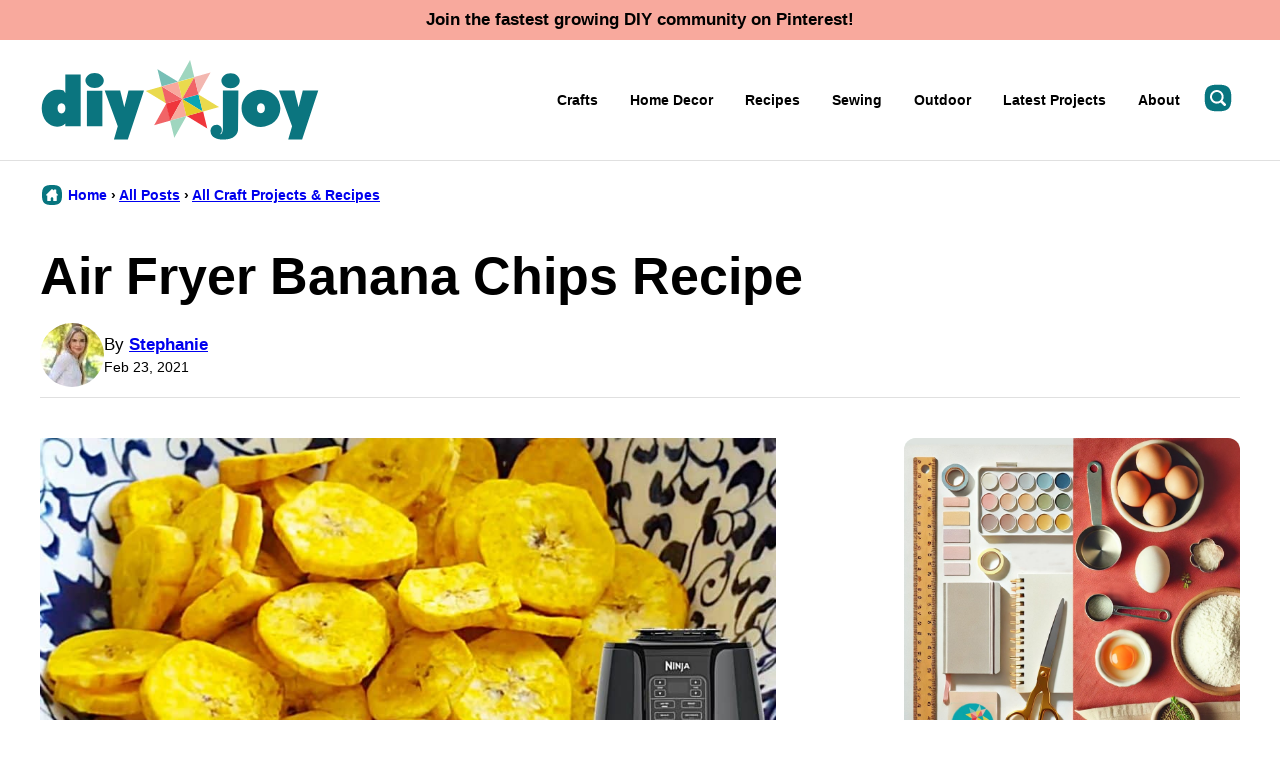

--- FILE ---
content_type: text/html; charset=UTF-8
request_url: https://diyjoy.com/air-fryer-banana-chips-recipe/
body_size: 29899
content:
<!DOCTYPE html><html lang="en-US">
<head><meta name='robots' content='index, follow, max-image-preview:large, max-snippet:-1, max-video-preview:-1' />
	<style>img:is([sizes="auto" i], [sizes^="auto," i]) { contain-intrinsic-size: 3000px 1500px }</style>
	
	<!-- This site is optimized with the Yoast SEO Premium plugin v26.2 (Yoast SEO v26.2) - https://yoast.com/wordpress/plugins/seo/ -->
	<title>Air Fryer Banana Chips Recipe - DIY Joy</title><link rel="preload" href="https://diyjoy.com/wp-content/uploads/2024/10/cropped-shb-jeans-f-2-e1728061253708-64x64.jpeg" as="image" imagesrcset="https://diyjoy.com/wp-content/uploads/2024/10/cropped-shb-jeans-f-2-e1728061253708-128x128.jpeg 2x" fetchpriority="high" /><style id="perfmatters-used-css">.post-summary{background:transparent;color:inherit;overflow:hidden;}.post-summary__content{padding:12px;}.post-summary .post-summary__content > *{margin:0;}.post-summary .post-summary__content > * + *{margin-top:10px;}.post-summary .post-summary__title,.editor-styles-wrapper .post-summary .post-summary__title{font-size:var(--wp--preset--font-size--large);}.post-summary__title a,.editor-styles-wrapper .post-summary .post-summary__title a{color:var(--wp--preset--color--foreground);text-decoration:none;}.post-summary__title a:is(:hover,:focus){color:var(--wp--custom--color--link);}.post-summary__image img{width:100%;border-radius:var(--wp--custom--border-radius--image);}@supports ( aspect-ratio: 1 ){.post-summary__image img{aspect-ratio:var(--wp--custom--aspect-ratio);object-fit:cover;}}.post-summary__image{position:relative;}.post-summary .entry-category{font-family:var(--wp--custom--typography--interface--font-family);font-size:var(--wp--custom--typography--interface--font-size);font-weight:var(--wp--custom--typography--interface--font-weight);letter-spacing:var(--wp--custom--typography--interface--letter-spacing);line-height:var(--wp--custom--typography--interface--line-height);text-transform:var(--wp--custom--typography--interface--text-transform);}.post-summary__image .entry-category{background:var(--wp--preset--color--quaternary);border-radius:var(--wp--custom--button--border-radius);color:var(--wp--preset--color--foreground);padding:8px 12px;margin:0;position:absolute;bottom:12px;left:12px;display:inline-block;}.block-post-listing header{margin-bottom:var(--wp--custom--layout--block-gap);}.block-post-listing footer{text-align:center;margin-top:16px;}.block-post-listing__inner{display:grid;grid-template-columns:repeat(var(--cwp-columns,1),1fr);column-gap:8px;row-gap:16px;}.layout-sidebar-4up-grid,.layout-sidebar-6up-grid{--cwp-columns:2;}@media (min-width: 601px){.block-post-listing__inner{column-gap:32px;row-gap:32px;}.block-area-sidebar .block-post-listing__inner{column-gap:8px;row-gap:16px;}.layout-4up-grid,.layout-4up-full,.layout-4up-featured,.layout-4up-list,.layout-1-4-grid,.layout-1-4-list{--cwp-columns:4;}}.style-square.label-position-flag .block-quick-links__inner span{position:absolute;top:16px;left:0px;z-index:2;}.style-square.label-position-centered .block-quick-links__inner a{display:grid;justify-content:center;align-items:center;white-space:nowrap;}.style-square.label-position-centered .block-quick-links__inner img{grid-area:1/1/2/2;z-index:1;}.style-square.label-position-centered .block-quick-links__inner span{max-width:calc(100% - 16px);margin:0 auto;grid-area:1/1/2/2;z-index:2;}.style-square.label-position-lower .block-quick-links__inner span{position:absolute;bottom:8px;left:50%;transform:translateX(-50%);width:max-content;}.style-square.label-position-bottom .block-quick-links__inner span{position:absolute;bottom:0;left:50%;transform:translateX(-50%);width:max-content;}.style-square.label-position-corner .block-quick-links__inner span{position:absolute;bottom:0;left:0;width:max-content;}.style-square.label-position-under .block-quick-links__inner span,.style-circle .block-quick-links__inner span{background:transparent;color:inherit;}.block-quick-links__inner{display:grid;color:var(--wp--preset--color--foreground);grid-template-columns:repeat(var(--cwp-columns),minmax(0,1fr));gap:var(--cwp-gap);font-size:var(--wp--preset--font-size--small);text-align:left;}.block-quick-links__inner span{background:var(--wp--preset--color--background);border-radius:var(--wp--custom--button--border-radius);display:inline-block;padding:8px 12px;line-height:var(--wp--custom--typography--interface--line-height);font-family:var(--wp--custom--typography--interface--font-family);font-weight:var(--wp--custom--typography--interface--font-weight);letter-spacing:var(--wp--custom--typography--interface--letter-spacing);text-transform:var(--wp--custom--typography--interface--text-transform);font-size:var(--wp--custom--typography--interface--font-size);}.block-quick-links__inner a{color:var(--wp--preset--color--foreground);display:block;position:relative;font-weight:700;text-decoration:none;z-index:2;}.block-quick-links__inner img{z-index:1;width:100%;aspect-ratio:var(--wp--custom--quick-links--aspect-ratio);object-fit:cover;}.style-circle .block-quick-links__inner{text-align:center;}.layout-flex .block-quick-links__inner a{flex-basis:150px;flex-grow:1;}@media only screen and (min-width: 600px){.layout-flex .block-quick-links__inner{display:flex;}}@media only screen and (max-width: 900px){.layout-flex .block-quick-links__inner{flex-wrap:wrap;}}ul.social-links{padding-left:0;display:flex;}ul.social-links.has-text-align-center{justify-content:center;}ul.social-links li{list-style-type:none;}ul.social-links a{color:inherit;width:44px;height:44px;display:flex;align-items:center;justify-content:center;text-decoration:none;}ul.social-links svg{fill:currentColor;width:20px;height:20px;}.social-share__links{display:flex;gap:8px;align-items:center;}.block-social-share a{background:var(--wp--preset--color--foreground);border-radius:var(--wp--custom--button--border-radius);color:var(--wp--preset--color--background);padding:0;flex-grow:1;height:44px;display:flex;align-items:center;justify-content:center;}.block-social-share a:hover{opacity:.7;}.block-social-share a[data-social-network="Pinterest"]{background:#cb2128;}.block-social-share a[data-social-network="Facebook"]{background:#3b5998;}.block-social-share a[data-social-network="Twitter"]{background:#55acee;color:#000;}.block-social-share a[data-social-network="Yummly"]{background:#e16120;color:#000;}.block-social-share svg{fill:currentColor;}@keyframes spin{from{transform:rotate(0deg);}to{transform:rotate(360deg);}}@keyframes blink{from{opacity:0;}50%{opacity:1;}to{opacity:0;}}</style>
	<link rel="canonical" href="https://diyjoy.com/air-fryer-banana-chips-recipe/" />
	<meta name="author" content="Stephanie" />
	<meta name="twitter:label1" content="Written by" />
	<meta name="twitter:data1" content="Stephanie" />
	<meta name="twitter:label2" content="Est. reading time" />
	<meta name="twitter:data2" content="2 minutes" />
	<!-- / Yoast SEO Premium plugin. -->


<!-- Hubbub v.2.27.1 https://morehubbub.com/ -->
<meta property="og:locale" content="en_US" />
<meta property="og:type" content="article" />
<meta property="og:title" content="Air Fryer Banana Chips Recipe" />
<meta property="og:description" content="Banana chips are a big favorite of mine and this recipe sees that old favorite through a different lens, that is they are not &quot;fried&quot; at all, at least not in the traditional sense using" />
<meta property="og:url" content="https://diyjoy.com/air-fryer-banana-chips-recipe/" />
<meta property="og:site_name" content="DIY Joy" />
<meta property="og:updated_time" content="2021-02-23T10:30:44+00:00" />
<meta property="article:published_time" content="2021-02-23T10:29:58+00:00" />
<meta property="article:modified_time" content="2021-02-23T10:30:44+00:00" />
<meta name="twitter:card" content="summary_large_image" />
<meta name="twitter:title" content="Air Fryer Banana Chips Recipe" />
<meta name="twitter:description" content="Banana chips are a big favorite of mine and this recipe sees that old favorite through a different lens, that is they are not &quot;fried&quot; at all, at least not in the traditional sense using" />
<meta class="flipboard-article" content="Banana chips are a big favorite of mine and this recipe sees that old favorite through a different lens, that is they are not &quot;fried&quot; at all, at least not in the traditional sense using" />
<meta property="og:image" content="https://diyjoy.com/wp-content/uploads/2021/02/banana-chips-1.jpg" />
<meta name="twitter:image" content="https://diyjoy.com/wp-content/uploads/2021/02/banana-chips-1.jpg" />
<meta property="og:image:width" content="1200" />
<meta property="og:image:height" content="700" />
<meta property="article:author" content="https://www.facebook.com/thediyjoy/" />
<!-- Hubbub v.2.27.1 https://morehubbub.com/ -->
<link rel='dns-prefetch' href='//scripts.mediavine.com' />
<link rel='dns-prefetch' href='//www.instagram.com' />
<link rel="alternate" type="application/rss+xml" title="DIY Joy &raquo; Feed" href="https://diyjoy.com/feed/" />
<link rel='stylesheet' id='wp-block-library-css' href='https://diyjoy.com/wp-includes/css/dist/block-library/style.min.css?ver=6.8.3' media='all' />
<link rel="stylesheet" id="block-as-seen-in-css" media="all" data-pmdelayedstyle="https://diyjoy.com/wp-content/cache/perfmatters/diyjoy.com/minify/f51a2fd2e2aa.style.min.css?ver=1739993437">
<link rel="stylesheet" id="block-content-image-css" media="all" data-pmdelayedstyle="https://diyjoy.com/wp-content/cache/perfmatters/diyjoy.com/minify/3c62042cbf39.style.min.css?ver=1739993439">
<link rel="stylesheet" id="block-cookbook-banner-css" media="all" data-pmdelayedstyle="https://diyjoy.com/wp-content/cache/perfmatters/diyjoy.com/minify/f11c63738342.style.min.css?ver=1739993439">
<link rel="stylesheet" id="block-facebook-cta-css" media="all" data-pmdelayedstyle="https://diyjoy.com/wp-content/cache/perfmatters/diyjoy.com/minify/41861de3e9d7.style.min.css?ver=1739993440">
<link rel="stylesheet" id="block-instagram-cta-css" media="all" data-pmdelayedstyle="https://diyjoy.com/wp-content/cache/perfmatters/diyjoy.com/minify/40f380b5dc47.style.min.css?ver=1739993444">
<link rel="stylesheet" id="block-pinterest-cta-css" media="all" data-pmdelayedstyle="https://diyjoy.com/wp-content/cache/perfmatters/diyjoy.com/minify/875adb3a00b8.style.min.css?ver=1739993443">
<link rel="stylesheet" id="block-post-listing-css" media="all" data-pmdelayedstyle="https://diyjoy.com/wp-content/cache/perfmatters/diyjoy.com/minify/fb182f86e2ee.style.min.css?ver=1739993443">
<link rel="stylesheet" id="block-quick-links-css" media="all" data-pmdelayedstyle="https://diyjoy.com/wp-content/cache/perfmatters/diyjoy.com/minify/311c9669f169.style.min.css?ver=1739993444">
<link rel="stylesheet" id="block-save-recipe-css" media="all" data-pmdelayedstyle="https://diyjoy.com/wp-content/themes/diyjoy-2025/blocks/save-recipe/style.css?ver=1739993445">
<link rel="stylesheet" id="block-seasonal-css" media="all" data-pmdelayedstyle="https://diyjoy.com/wp-content/cache/perfmatters/diyjoy.com/minify/dae41a9123a7.style.min.css?ver=1739993445">
<link rel="stylesheet" id="block-social-links-css" media="all" data-pmdelayedstyle="https://diyjoy.com/wp-content/cache/perfmatters/diyjoy.com/minify/487226c35ee6.style.min.css?ver=1739993447">
<link rel="stylesheet" id="block-social-share-css" media="all" data-pmdelayedstyle="https://diyjoy.com/wp-content/cache/perfmatters/diyjoy.com/minify/740af68e7460.style.min.css?ver=1739993446">
<link rel="stylesheet" id="block-tip-css" media="all" data-pmdelayedstyle="https://diyjoy.com/wp-content/themes/diyjoy-2025/blocks/tip/style.css?ver=1739993447">
<style id='global-styles-inline-css'>
:root{--wp--preset--aspect-ratio--square: 1;--wp--preset--aspect-ratio--4-3: 4/3;--wp--preset--aspect-ratio--3-4: 3/4;--wp--preset--aspect-ratio--3-2: 3/2;--wp--preset--aspect-ratio--2-3: 2/3;--wp--preset--aspect-ratio--16-9: 16/9;--wp--preset--aspect-ratio--9-16: 9/16;--wp--preset--color--black: #000000;--wp--preset--color--cyan-bluish-gray: #abb8c3;--wp--preset--color--white: #ffffff;--wp--preset--color--pale-pink: #f78da7;--wp--preset--color--vivid-red: #cf2e2e;--wp--preset--color--luminous-vivid-orange: #ff6900;--wp--preset--color--luminous-vivid-amber: #fcb900;--wp--preset--color--light-green-cyan: #7bdcb5;--wp--preset--color--vivid-green-cyan: #00d084;--wp--preset--color--pale-cyan-blue: #8ed1fc;--wp--preset--color--vivid-cyan-blue: #0693e3;--wp--preset--color--vivid-purple: #9b51e0;--wp--preset--color--foreground: #000000;--wp--preset--color--background: #ffffff;--wp--preset--color--primary: #07757f;--wp--preset--color--secondary: #07757e;--wp--preset--color--tertiary: #f8a99d;--wp--preset--color--quaternary: #e4f3ed;--wp--preset--color--quinary: #0ca5b2;--wp--preset--color--senary: #77bfb6;--wp--preset--color--septenary: #ef363b;--wp--preset--color--octonary: #f16467;--wp--preset--color--nonary: #eada4d;--wp--preset--gradient--vivid-cyan-blue-to-vivid-purple: linear-gradient(135deg,rgba(6,147,227,1) 0%,rgb(155,81,224) 100%);--wp--preset--gradient--light-green-cyan-to-vivid-green-cyan: linear-gradient(135deg,rgb(122,220,180) 0%,rgb(0,208,130) 100%);--wp--preset--gradient--luminous-vivid-amber-to-luminous-vivid-orange: linear-gradient(135deg,rgba(252,185,0,1) 0%,rgba(255,105,0,1) 100%);--wp--preset--gradient--luminous-vivid-orange-to-vivid-red: linear-gradient(135deg,rgba(255,105,0,1) 0%,rgb(207,46,46) 100%);--wp--preset--gradient--very-light-gray-to-cyan-bluish-gray: linear-gradient(135deg,rgb(238,238,238) 0%,rgb(169,184,195) 100%);--wp--preset--gradient--cool-to-warm-spectrum: linear-gradient(135deg,rgb(74,234,220) 0%,rgb(151,120,209) 20%,rgb(207,42,186) 40%,rgb(238,44,130) 60%,rgb(251,105,98) 80%,rgb(254,248,76) 100%);--wp--preset--gradient--blush-light-purple: linear-gradient(135deg,rgb(255,206,236) 0%,rgb(152,150,240) 100%);--wp--preset--gradient--blush-bordeaux: linear-gradient(135deg,rgb(254,205,165) 0%,rgb(254,45,45) 50%,rgb(107,0,62) 100%);--wp--preset--gradient--luminous-dusk: linear-gradient(135deg,rgb(255,203,112) 0%,rgb(199,81,192) 50%,rgb(65,88,208) 100%);--wp--preset--gradient--pale-ocean: linear-gradient(135deg,rgb(255,245,203) 0%,rgb(182,227,212) 50%,rgb(51,167,181) 100%);--wp--preset--gradient--electric-grass: linear-gradient(135deg,rgb(202,248,128) 0%,rgb(113,206,126) 100%);--wp--preset--gradient--midnight: linear-gradient(135deg,rgb(2,3,129) 0%,rgb(40,116,252) 100%);--wp--preset--font-size--small: 1.0625rem;--wp--preset--font-size--medium: 1.25rem;--wp--preset--font-size--large: 1.375rem;--wp--preset--font-size--x-large: clamp(1.5rem, 2.8vw, 1.75rem);--wp--preset--font-size--gargantuan: clamp(2.75rem, 7.2vw, 4.5rem);--wp--preset--font-size--colossal: clamp(2.5rem, 5.2vw, 3.25rem);--wp--preset--font-size--gigantic: clamp(2.125rem, 4.4vw, 2.75rem);--wp--preset--font-size--jumbo: clamp(2rem, 4vw, 2.5rem);--wp--preset--font-size--huge: clamp(1.875rem, 3.6vw, 2.25rem);--wp--preset--font-size--big: clamp(1.75rem, 3.2vw, 2rem);--wp--preset--font-size--tiny: 0.875rem;--wp--preset--font-size--min: 0.75rem;--wp--preset--font-family--system-sans-serif: -apple-system,BlinkMacSystemFont,"Segoe UI",Roboto,Oxygen-Sans,Ubuntu,Cantarell,"Helvetica Neue",sans-serif;--wp--preset--spacing--20: 0.44rem;--wp--preset--spacing--30: 0.67rem;--wp--preset--spacing--40: 1rem;--wp--preset--spacing--50: 1.5rem;--wp--preset--spacing--60: 2.25rem;--wp--preset--spacing--70: 3.38rem;--wp--preset--spacing--80: 5.06rem;--wp--preset--shadow--natural: 6px 6px 9px rgba(0, 0, 0, 0.2);--wp--preset--shadow--deep: 12px 12px 50px rgba(0, 0, 0, 0.4);--wp--preset--shadow--sharp: 6px 6px 0px rgba(0, 0, 0, 0.2);--wp--preset--shadow--outlined: 6px 6px 0px -3px rgba(255, 255, 255, 1), 6px 6px rgba(0, 0, 0, 1);--wp--preset--shadow--crisp: 6px 6px 0px rgba(0, 0, 0, 1);--wp--custom--aspect-ratio: 1.5;--wp--custom--border-radius--tiny: 3px;--wp--custom--border-radius--small: 8px;--wp--custom--border-radius--medium: 12px;--wp--custom--border-radius--large: 50%;--wp--custom--border-radius--image: var(--wp--custom--border-radius--medium);--wp--custom--border-width--tiny: 1px;--wp--custom--border-width--small: 2px;--wp--custom--border-width--medium: 3px;--wp--custom--border-width--large: 4px;--wp--custom--box-shadow--1: 0px 2px 8px rgba(33, 33, 33, 0.12);--wp--custom--box-shadow--2: 0px 3px 10px rgba(33, 33, 33, 0.25);--wp--custom--button--padding-block: 11px;--wp--custom--button--padding-inline: 16px;--wp--custom--button--border-radius: var(--wp--custom--border-radius--medium);--wp--custom--button--outline-border-width: var(--wp--custom--border-width--tiny);--wp--custom--button--outline-border-color: var(--wp--preset--color--primary);--wp--custom--button--outline-border-style: solid;--wp--custom--color--link: var(--wp--preset--color--primary);--wp--custom--color--star: var(--wp--preset--color--octonary);--wp--custom--color--neutral-50: #FAFAFA;--wp--custom--color--neutral-100: #F5F5F5;--wp--custom--color--neutral-200: #EEEEEE;--wp--custom--color--neutral-300: #E0E0E0;--wp--custom--color--neutral-400: #BDBDBD;--wp--custom--color--neutral-500: #9E9E9E;--wp--custom--color--neutral-600: #757575;--wp--custom--color--neutral-700: #616161;--wp--custom--color--neutral-800: #424242;--wp--custom--color--neutral-900: #212121;--wp--custom--footer-logo--width: 160px;--wp--custom--footer-logo--height: 160px;--wp--custom--footer-logo--slug: secondary;--wp--custom--footer-logo--format: svg;--wp--custom--header-logo--desktop-width: 280px;--wp--custom--header-logo--desktop-height: 80px;--wp--custom--header-logo--desktop-margin: 20px;--wp--custom--header-logo--mobile-width: 220px;--wp--custom--header-logo--mobile-height: 64px;--wp--custom--header-logo--mobile-margin: 10px;--wp--custom--header-logo--slug: primary;--wp--custom--header-logo--format: svg;--wp--custom--layout--content: 736px;--wp--custom--layout--wide: 1200px;--wp--custom--layout--sidebar: 336px;--wp--custom--layout--page: var(--wp--custom--layout--content);--wp--custom--layout--padding: 16px;--wp--custom--layout--block-gap: 16px;--wp--custom--layout--block-gap-large: 40px;--wp--custom--letter-spacing--none: normal;--wp--custom--letter-spacing--tight: -.01em;--wp--custom--letter-spacing--loose: .05em;--wp--custom--letter-spacing--looser: .1em;--wp--custom--line-height--tiny: 1.1;--wp--custom--line-height--small: 1.2;--wp--custom--line-height--medium: 1.4;--wp--custom--line-height--normal: 1.75;--wp--custom--quick-links--aspect-ratio: 1;--wp--custom--quick-links--label: lower;--wp--custom--typography--heading--font-family: var(--wp--preset--font-family--sans-serif);--wp--custom--typography--heading--font-size: var(--wp--preset--font-size--gigantic);--wp--custom--typography--heading--font-weight: 800;--wp--custom--typography--heading--letter-spacing: var(--wp--custom--letter-spacing--none);--wp--custom--typography--heading--line-height: var(--wp--custom--line-height--small);--wp--custom--typography--heading--text-transform: none;--wp--custom--typography--interface--font-family: var(--wp--preset--font-family--system-sans-serif);--wp--custom--typography--interface--font-size: var(--wp--preset--font-size--tiny);--wp--custom--typography--interface--font-weight: 600;--wp--custom--typography--interface--letter-spacing: var(--wp--custom--letter-spacing--none);--wp--custom--typography--interface--line-height: var(--wp--custom--line-height--small);--wp--custom--typography--interface--text-transform: none;}:root { --wp--style--global--content-size: var(--wp--custom--layout--content);--wp--style--global--wide-size: var(--wp--custom--layout--wide); }:where(body) { margin: 0; }.wp-site-blocks > .alignleft { float: left; margin-right: 2em; }.wp-site-blocks > .alignright { float: right; margin-left: 2em; }.wp-site-blocks > .aligncenter { justify-content: center; margin-left: auto; margin-right: auto; }:where(.wp-site-blocks) > * { margin-block-start: var(--wp--custom--layout--block-gap); margin-block-end: 0; }:where(.wp-site-blocks) > :first-child { margin-block-start: 0; }:where(.wp-site-blocks) > :last-child { margin-block-end: 0; }:root { --wp--style--block-gap: var(--wp--custom--layout--block-gap); }:root :where(.is-layout-flow) > :first-child{margin-block-start: 0;}:root :where(.is-layout-flow) > :last-child{margin-block-end: 0;}:root :where(.is-layout-flow) > *{margin-block-start: var(--wp--custom--layout--block-gap);margin-block-end: 0;}:root :where(.is-layout-constrained) > :first-child{margin-block-start: 0;}:root :where(.is-layout-constrained) > :last-child{margin-block-end: 0;}:root :where(.is-layout-constrained) > *{margin-block-start: var(--wp--custom--layout--block-gap);margin-block-end: 0;}:root :where(.is-layout-flex){gap: var(--wp--custom--layout--block-gap);}:root :where(.is-layout-grid){gap: var(--wp--custom--layout--block-gap);}.is-layout-flow > .alignleft{float: left;margin-inline-start: 0;margin-inline-end: 2em;}.is-layout-flow > .alignright{float: right;margin-inline-start: 2em;margin-inline-end: 0;}.is-layout-flow > .aligncenter{margin-left: auto !important;margin-right: auto !important;}.is-layout-constrained > .alignleft{float: left;margin-inline-start: 0;margin-inline-end: 2em;}.is-layout-constrained > .alignright{float: right;margin-inline-start: 2em;margin-inline-end: 0;}.is-layout-constrained > .aligncenter{margin-left: auto !important;margin-right: auto !important;}.is-layout-constrained > :where(:not(.alignleft):not(.alignright):not(.alignfull)){max-width: var(--wp--style--global--content-size);margin-left: auto !important;margin-right: auto !important;}.is-layout-constrained > .alignwide{max-width: var(--wp--style--global--wide-size);}body .is-layout-flex{display: flex;}.is-layout-flex{flex-wrap: wrap;align-items: center;}.is-layout-flex > :is(*, div){margin: 0;}body .is-layout-grid{display: grid;}.is-layout-grid > :is(*, div){margin: 0;}body{background-color: var(--wp--preset--color--background);color: var(--wp--preset--color--foreground);font-family: var(--wp--preset--font-family--system-sans-serif);font-size: var(--wp--preset--font-size--medium);line-height: var(--wp--custom--line-height--normal);padding-top: 0px;padding-right: 0px;padding-bottom: 0px;padding-left: 0px;}a:where(:not(.wp-element-button)){color: var(--wp--custom--color--link);text-decoration: underline;}h1, h2, h3, h4, h5, h6{font-family: var(--wp--custom--typography--heading--font-family);font-weight: var(--wp--custom--typography--heading--font-weight);letter-spacing: var(--wp--custom--typography--heading--letter-spacing);line-height: var(--wp--custom--typography--heading--line-height);text-transform: var(--wp--custom--typography--heading--text-transform);}h1{font-size: var(--wp--preset--font-size--colossal);}h2{font-size: var(--wp--preset--font-size--gigantic);}h3{font-size: var(--wp--preset--font-size--big);}h4{font-size: var(--wp--preset--font-size--x-large);}h5{font-size: var(--wp--preset--font-size--x-large);}h6{font-size: var(--wp--preset--font-size--x-large);}:root :where(.wp-element-button, .wp-block-button__link){background-color: var(--wp--preset--color--primary);border-radius: var(--wp--custom--button--border-radius);border-width: 0px;color: var(--wp--preset--color--background);font-family: var(--wp--custom--typography--interface--font-family);font-size: var(--wp--preset--font-size--tiny);font-weight: var(--wp--custom--typography--interface--font-weight);letter-spacing: var(--wp--custom--typography--interface--letter-spacing);line-height: var(--wp--custom--line-height--medium);padding-top: var(--wp--custom--button--padding-block);padding-right: var(--wp--custom--button--padding-inline);padding-bottom: var(--wp--custom--button--padding-block);padding-left: var(--wp--custom--button--padding-inline);text-decoration: none;text-transform: uppercase;}.has-black-color{color: var(--wp--preset--color--black) !important;}.has-cyan-bluish-gray-color{color: var(--wp--preset--color--cyan-bluish-gray) !important;}.has-white-color{color: var(--wp--preset--color--white) !important;}.has-pale-pink-color{color: var(--wp--preset--color--pale-pink) !important;}.has-vivid-red-color{color: var(--wp--preset--color--vivid-red) !important;}.has-luminous-vivid-orange-color{color: var(--wp--preset--color--luminous-vivid-orange) !important;}.has-luminous-vivid-amber-color{color: var(--wp--preset--color--luminous-vivid-amber) !important;}.has-light-green-cyan-color{color: var(--wp--preset--color--light-green-cyan) !important;}.has-vivid-green-cyan-color{color: var(--wp--preset--color--vivid-green-cyan) !important;}.has-pale-cyan-blue-color{color: var(--wp--preset--color--pale-cyan-blue) !important;}.has-vivid-cyan-blue-color{color: var(--wp--preset--color--vivid-cyan-blue) !important;}.has-vivid-purple-color{color: var(--wp--preset--color--vivid-purple) !important;}.has-foreground-color{color: var(--wp--preset--color--foreground) !important;}.has-background-color{color: var(--wp--preset--color--background) !important;}.has-primary-color{color: var(--wp--preset--color--primary) !important;}.has-secondary-color{color: var(--wp--preset--color--secondary) !important;}.has-tertiary-color{color: var(--wp--preset--color--tertiary) !important;}.has-quaternary-color{color: var(--wp--preset--color--quaternary) !important;}.has-quinary-color{color: var(--wp--preset--color--quinary) !important;}.has-senary-color{color: var(--wp--preset--color--senary) !important;}.has-septenary-color{color: var(--wp--preset--color--septenary) !important;}.has-octonary-color{color: var(--wp--preset--color--octonary) !important;}.has-nonary-color{color: var(--wp--preset--color--nonary) !important;}.has-black-background-color{background-color: var(--wp--preset--color--black) !important;}.has-cyan-bluish-gray-background-color{background-color: var(--wp--preset--color--cyan-bluish-gray) !important;}.has-white-background-color{background-color: var(--wp--preset--color--white) !important;}.has-pale-pink-background-color{background-color: var(--wp--preset--color--pale-pink) !important;}.has-vivid-red-background-color{background-color: var(--wp--preset--color--vivid-red) !important;}.has-luminous-vivid-orange-background-color{background-color: var(--wp--preset--color--luminous-vivid-orange) !important;}.has-luminous-vivid-amber-background-color{background-color: var(--wp--preset--color--luminous-vivid-amber) !important;}.has-light-green-cyan-background-color{background-color: var(--wp--preset--color--light-green-cyan) !important;}.has-vivid-green-cyan-background-color{background-color: var(--wp--preset--color--vivid-green-cyan) !important;}.has-pale-cyan-blue-background-color{background-color: var(--wp--preset--color--pale-cyan-blue) !important;}.has-vivid-cyan-blue-background-color{background-color: var(--wp--preset--color--vivid-cyan-blue) !important;}.has-vivid-purple-background-color{background-color: var(--wp--preset--color--vivid-purple) !important;}.has-foreground-background-color{background-color: var(--wp--preset--color--foreground) !important;}.has-background-background-color{background-color: var(--wp--preset--color--background) !important;}.has-primary-background-color{background-color: var(--wp--preset--color--primary) !important;}.has-secondary-background-color{background-color: var(--wp--preset--color--secondary) !important;}.has-tertiary-background-color{background-color: var(--wp--preset--color--tertiary) !important;}.has-quaternary-background-color{background-color: var(--wp--preset--color--quaternary) !important;}.has-quinary-background-color{background-color: var(--wp--preset--color--quinary) !important;}.has-senary-background-color{background-color: var(--wp--preset--color--senary) !important;}.has-septenary-background-color{background-color: var(--wp--preset--color--septenary) !important;}.has-octonary-background-color{background-color: var(--wp--preset--color--octonary) !important;}.has-nonary-background-color{background-color: var(--wp--preset--color--nonary) !important;}.has-black-border-color{border-color: var(--wp--preset--color--black) !important;}.has-cyan-bluish-gray-border-color{border-color: var(--wp--preset--color--cyan-bluish-gray) !important;}.has-white-border-color{border-color: var(--wp--preset--color--white) !important;}.has-pale-pink-border-color{border-color: var(--wp--preset--color--pale-pink) !important;}.has-vivid-red-border-color{border-color: var(--wp--preset--color--vivid-red) !important;}.has-luminous-vivid-orange-border-color{border-color: var(--wp--preset--color--luminous-vivid-orange) !important;}.has-luminous-vivid-amber-border-color{border-color: var(--wp--preset--color--luminous-vivid-amber) !important;}.has-light-green-cyan-border-color{border-color: var(--wp--preset--color--light-green-cyan) !important;}.has-vivid-green-cyan-border-color{border-color: var(--wp--preset--color--vivid-green-cyan) !important;}.has-pale-cyan-blue-border-color{border-color: var(--wp--preset--color--pale-cyan-blue) !important;}.has-vivid-cyan-blue-border-color{border-color: var(--wp--preset--color--vivid-cyan-blue) !important;}.has-vivid-purple-border-color{border-color: var(--wp--preset--color--vivid-purple) !important;}.has-foreground-border-color{border-color: var(--wp--preset--color--foreground) !important;}.has-background-border-color{border-color: var(--wp--preset--color--background) !important;}.has-primary-border-color{border-color: var(--wp--preset--color--primary) !important;}.has-secondary-border-color{border-color: var(--wp--preset--color--secondary) !important;}.has-tertiary-border-color{border-color: var(--wp--preset--color--tertiary) !important;}.has-quaternary-border-color{border-color: var(--wp--preset--color--quaternary) !important;}.has-quinary-border-color{border-color: var(--wp--preset--color--quinary) !important;}.has-senary-border-color{border-color: var(--wp--preset--color--senary) !important;}.has-septenary-border-color{border-color: var(--wp--preset--color--septenary) !important;}.has-octonary-border-color{border-color: var(--wp--preset--color--octonary) !important;}.has-nonary-border-color{border-color: var(--wp--preset--color--nonary) !important;}.has-vivid-cyan-blue-to-vivid-purple-gradient-background{background: var(--wp--preset--gradient--vivid-cyan-blue-to-vivid-purple) !important;}.has-light-green-cyan-to-vivid-green-cyan-gradient-background{background: var(--wp--preset--gradient--light-green-cyan-to-vivid-green-cyan) !important;}.has-luminous-vivid-amber-to-luminous-vivid-orange-gradient-background{background: var(--wp--preset--gradient--luminous-vivid-amber-to-luminous-vivid-orange) !important;}.has-luminous-vivid-orange-to-vivid-red-gradient-background{background: var(--wp--preset--gradient--luminous-vivid-orange-to-vivid-red) !important;}.has-very-light-gray-to-cyan-bluish-gray-gradient-background{background: var(--wp--preset--gradient--very-light-gray-to-cyan-bluish-gray) !important;}.has-cool-to-warm-spectrum-gradient-background{background: var(--wp--preset--gradient--cool-to-warm-spectrum) !important;}.has-blush-light-purple-gradient-background{background: var(--wp--preset--gradient--blush-light-purple) !important;}.has-blush-bordeaux-gradient-background{background: var(--wp--preset--gradient--blush-bordeaux) !important;}.has-luminous-dusk-gradient-background{background: var(--wp--preset--gradient--luminous-dusk) !important;}.has-pale-ocean-gradient-background{background: var(--wp--preset--gradient--pale-ocean) !important;}.has-electric-grass-gradient-background{background: var(--wp--preset--gradient--electric-grass) !important;}.has-midnight-gradient-background{background: var(--wp--preset--gradient--midnight) !important;}.has-small-font-size{font-size: var(--wp--preset--font-size--small) !important;}.has-medium-font-size{font-size: var(--wp--preset--font-size--medium) !important;}.has-large-font-size{font-size: var(--wp--preset--font-size--large) !important;}.has-x-large-font-size{font-size: var(--wp--preset--font-size--x-large) !important;}.has-gargantuan-font-size{font-size: var(--wp--preset--font-size--gargantuan) !important;}.has-colossal-font-size{font-size: var(--wp--preset--font-size--colossal) !important;}.has-gigantic-font-size{font-size: var(--wp--preset--font-size--gigantic) !important;}.has-jumbo-font-size{font-size: var(--wp--preset--font-size--jumbo) !important;}.has-huge-font-size{font-size: var(--wp--preset--font-size--huge) !important;}.has-big-font-size{font-size: var(--wp--preset--font-size--big) !important;}.has-tiny-font-size{font-size: var(--wp--preset--font-size--tiny) !important;}.has-min-font-size{font-size: var(--wp--preset--font-size--min) !important;}.has-system-sans-serif-font-family{font-family: var(--wp--preset--font-family--system-sans-serif) !important;}
:root :where(.wp-block-pullquote){font-size: 1.5em;line-height: 1.6;}
</style>
<link rel="stylesheet" id="contact-form-7-css" media="all" data-pmdelayedstyle="https://diyjoy.com/wp-content/cache/perfmatters/diyjoy.com/minify/64ac31699f53.styles.min.css?ver=6.1.1">
<link rel="stylesheet" id="cultivate-category-pages-frontend-css" media="all" data-pmdelayedstyle="https://diyjoy.com/wp-content/cache/perfmatters/diyjoy.com/minify/6c193d353685.frontend.min.css?ver=1.2.0">
<link rel='stylesheet' id='theme-style-css' href='https://diyjoy.com/wp-content/themes/diyjoy-2025/assets/css/main.css?ver=1741134312' media='all' />
<link rel='stylesheet' id='dpsp-frontend-style-pro-css' href='https://diyjoy.com/wp-content/plugins/social-pug/assets/dist/style-frontend-pro.css?ver=2.27.1' media='all' />
<style id='dpsp-frontend-style-pro-inline-css'>

			@media screen and ( max-width : 720px ) {
				aside#dpsp-floating-sidebar.dpsp-hide-on-mobile.opened {
					display: none;
				}
			}
			
			@media screen and ( max-width : 720px ) {
				aside#dpsp-floating-sidebar.dpsp-hide-on-mobile.opened {
					display: none;
				}
			}
			
</style>
<script async="async" fetchpriority="high" data-noptimize="1" data-cfasync="false" src="https://scripts.mediavine.com/tags/diy-joy.js?ver=6.8.3" id="mv-script-wrapper-js"></script>
<script src="https://www.instagram.com/embed.js" id="instagram-embed-js" type="pmdelayedscript" data-cfasync="false" data-no-optimize="1" data-no-defer="1" data-no-minify="1"></script>
<script src="https://diyjoy.com/wp-includes/js/jquery/jquery.min.js?ver=3.7.1" id="jquery-core-js"></script>
<link rel="alternate" title="oEmbed (JSON)" type="application/json+oembed" href="https://diyjoy.com/wp-json/oembed/1.0/embed?url=https%3A%2F%2Fdiyjoy.com%2Fair-fryer-banana-chips-recipe%2F" />
<link rel="alternate" title="oEmbed (XML)" type="text/xml+oembed" href="https://diyjoy.com/wp-json/oembed/1.0/embed?url=https%3A%2F%2Fdiyjoy.com%2Fair-fryer-banana-chips-recipe%2F&#038;format=xml" />
<meta property="fb:pages" content="862595383814414" />
<meta name="p:domain_verify" content="404eb7c3a1e03bafcf3d3c27f3319f1e"/>
<!-- Google Tag Manager -->
<script>(function(w,d,s,l,i){w[l]=w[l]||[];w[l].push({'gtm.start':
													  new Date().getTime(),event:'gtm.js'});var f=d.getElementsByTagName(s)[0],
		j=d.createElement(s),dl=l!='dataLayer'?'&l='+l:'';j.async=true;j.src=
			'https://www.googletagmanager.com/gtm.js?id='+i+dl;f.parentNode.insertBefore(j,f);
							})(window,document,'script','dataLayer','GTM-5F6VS32');</script>
<!-- End Google Tag Manager --><meta charset="UTF-8"><meta name="viewport" content="width=device-width, initial-scale=1"><link rel="profile" href="https://gmpg.org/xfn/11"><link rel="pingback" href="https://diyjoy.com/xmlrpc.php"><meta name="hubbub-info" description="Hubbub Pro 2.27.1">

<script type="application/ld+json" class="saswp-schema-markup-output">
[{"@context":"https:\/\/schema.org\/","@type":"VideoObject","@id":"https:\/\/diyjoy.com\/air-fryer-banana-chips-recipe\/#videoobject","url":"https:\/\/diyjoy.com\/air-fryer-banana-chips-recipe\/","headline":"Air Fryer Banana Chips Recipe","datePublished":"2021-02-23T10:29:58-06:00","dateModified":"2021-02-23T10:30:44-06:00","description":"Banana chips are a big favorite of mine and this recipe sees that old favorite through a different lens, that","transcript":"Banana chips are a big favorite of mine and this recipe sees that old favorite through a different lens, that is they are not \"fried\" at all, at least not in the traditional sense using lots of oil, they are fried in an air fryer, and only use one teaspoon of oil! These banana chips are healthy and excellent! I wanted to bring some banana chips to an outdoor event recently and I really wanted my banana chips to stand out because they were \"healthily fried\". So when I found this video recipe tutorial by My Sunshinesz, on YouTube, explaining how to make banana chips in an Air Fryer, I knew I was onto a winner! They looked so gorgeous and were so beautiful with their crunch crust stacked and by the sound of it, they were going to be delicious as well. The plantain bananas I used were from my local farmer's market and that made this recipe an instant healthy classic in my world.  Ingredients For The Air Fryer Banana Chips Recipe:     \tRaw Bananas (Plantain Banans)   \t1 teaspoon of salt   \t1\/2 teaspoon of turmeric   \t1\/2 teaspoon of Chaat Masala   \t1 teaspoon of oil    Directions:  In this video recipe tutorial by My Sunshinesz, on YouTube, you will learn how to make these air fryer banana chips in a few easy steps. You begin by cutting your plantain bananas, then making your liquid seasoning mixture, then you will soak the sliced bananas for 5 to 10 minutes. Then you will dry the banana chips your a few minutes on paper towels.\u00a0     Image By: My Sunshinsz Via YouTube    Then you will coat the banana chips with a little oil and lay them in the air fryer basket, and cook them at 180\u00b0F for 5 minutes. It is really that easy!         Image By: My Sunshinsz Via YouTube    This is a great recipe, I highly recommend it!  Air Fryer Banana Chips Recipe","name":"Air Fryer Banana Chips Recipe","uploadDate":"2021-02-23T10:29:58-06:00","thumbnailUrl":"https:\/\/i.ytimg.com\/vi\/qtA_XCLWUSA\/hqdefault.jpg","author":{"@type":"Person","name":"Stephanie","description":"Since I lover experiments, I\u2019ve alwaysnloved to create, paint, as well as cook and style food. I feel in love with DIY as soon as I discovered it and could not have been more excited when I learned I could share projects with people around the world.  Taking photos is a passion of mine, as is design and painting with oils.  I love holidays and celebrations, crafting cute little gifts and serving up at least one new recipe I am excited about.","url":"https:\/\/diyjoy.com\/about-stephanie\/","sameAs":["https:\/\/diyjoy.com\/about-stephanie\/","https:\/\/www.facebook.com\/thediyjoy\/","https:\/\/www.instagram.com\/","https:\/\/www.pinterest.com\/stephaniehicksb\/","https:\/\/www.youtube.com\/c\/DIYJOY"],"image":{"@type":"ImageObject","url":"https:\/\/diyjoy.com\/wp-content\/uploads\/2024\/10\/cropped-shb-jeans-f-2-e1728061253708-96x96.jpeg","height":96,"width":96}},"contentUrl":"https:\/\/www.youtube.com\/watch?v=qtA_XCLWUSA","embedUrl":"https:\/\/www.youtube.com\/watch?v=qtA_XCLWUSA"},

{"@context":"https:\/\/schema.org\/","@type":"BreadcrumbList","@id":"https:\/\/diyjoy.com\/air-fryer-banana-chips-recipe\/#breadcrumb","itemListElement":[{"@type":"ListItem","position":1,"item":{"@id":"https:\/\/diyjoy.com","name":"DIY Joy"}},{"@type":"ListItem","position":2,"item":{"@id":"https:\/\/diyjoy.com\/recipes-food\/","name":"Recipes"}},{"@type":"ListItem","position":3,"item":{"@id":"https:\/\/diyjoy.com\/air-fryer-banana-chips-recipe\/","name":"Air Fryer Banana Chips Recipe"}}]},

{"@context":"https:\/\/schema.org\/","@type":"Article","@id":"https:\/\/diyjoy.com\/air-fryer-banana-chips-recipe\/#Article","url":"https:\/\/diyjoy.com\/air-fryer-banana-chips-recipe\/","inLanguage":"en-US","mainEntityOfPage":"https:\/\/diyjoy.com\/air-fryer-banana-chips-recipe\/","headline":"Air Fryer Banana Chips Recipe","description":"Banana chips are a big favorite of mine and this recipe sees that old favorite through a different lens, that","articleBody":"Banana chips are a big favorite of mine and this recipe sees that old favorite through a different lens, that is they are not \"fried\" at all, at least not in the traditional sense using lots of oil, they are fried in an air fryer, and only use one teaspoon of oil! These banana chips are healthy and excellent! I wanted to bring some banana chips to an outdoor event recently and I really wanted my banana chips to stand out because they were \"healthily fried\". So when I found this video recipe tutorial by My Sunshinesz, on YouTube, explaining how to make banana chips in an Air Fryer, I knew I was onto a winner! They looked so gorgeous and were so beautiful with their crunch crust stacked and by the sound of it, they were going to be delicious as well. The plantain bananas I used were from my local farmer's market and that made this recipe an instant healthy classic in my world.  Ingredients For The Air Fryer Banana Chips Recipe:     \tRaw Bananas (Plantain Banans)   \t1 teaspoon of salt   \t1\/2 teaspoon of turmeric   \t1\/2 teaspoon of Chaat Masala   \t1 teaspoon of oil    Directions:  In this video recipe tutorial by My Sunshinesz, on YouTube, you will learn how to make these air fryer banana chips in a few easy steps. You begin by cutting your plantain bananas, then making your liquid seasoning mixture, then you will soak the sliced bananas for 5 to 10 minutes. Then you will dry the banana chips your a few minutes on paper towels.\u00a0     Image By: My Sunshinsz Via YouTube    Then you will coat the banana chips with a little oil and lay them in the air fryer basket, and cook them at 180\u00b0F for 5 minutes. It is really that easy!         Image By: My Sunshinsz Via YouTube    This is a great recipe, I highly recommend it!  Air Fryer Banana Chips Recipe","keywords":"","datePublished":"2021-02-23T10:29:58-06:00","dateModified":"2021-02-23T10:30:44-06:00","author":{"@type":"Person","name":"Stephanie Hicks","description":"Since I lover experiments, I\u2019ve alwaysnloved to create, paint, as well as cook and style food. I feel in love with DIY as soon as I discovered it and could not have been more excited when I learned I could share projects with people around the world.  Taking photos is a passion of mine, as is design and painting with oils.  I love holidays and celebrations, crafting cute little gifts and serving up at least one new recipe I am excited about.","url":"https:\/\/diyjoy.com\/about-stephanie\/","sameAs":["https:\/\/diyjoy.com\/about-stephanie\/","https:\/\/www.facebook.com\/thediyjoy\/","https:\/\/www.instagram.com\/","https:\/\/www.pinterest.com\/stephaniehicksb\/","https:\/\/www.youtube.com\/c\/DIYJOY"],"image":{"@type":"ImageObject","url":"https:\/\/diyjoy.com\/wp-content\/uploads\/2024\/10\/cropped-shb-jeans-f-2-e1728061253708-96x96.jpeg","height":96,"width":96}},"editor":{"@type":"Person","name":"Stephanie","description":"Since I lover experiments, I\u2019ve alwaysnloved to create, paint, as well as cook and style food. I feel in love with DIY as soon as I discovered it and could not have been more excited when I learned I could share projects with people around the world.  Taking photos is a passion of mine, as is design and painting with oils.  I love holidays and celebrations, crafting cute little gifts and serving up at least one new recipe I am excited about.","url":"https:\/\/diyjoy.com\/about-stephanie\/","sameAs":["https:\/\/diyjoy.com\/about-stephanie\/","https:\/\/www.facebook.com\/thediyjoy\/","https:\/\/www.instagram.com\/","https:\/\/www.pinterest.com\/stephaniehicksb\/","https:\/\/www.youtube.com\/c\/DIYJOY"],"image":{"@type":"ImageObject","url":"https:\/\/diyjoy.com\/wp-content\/uploads\/2024\/10\/cropped-shb-jeans-f-2-e1728061253708-96x96.jpeg","height":96,"width":96}},"publisher":{"@type":"Organization","name":"DIY Joy","url":"https:\/\/diyjoy.com"},"image":[{"@type":"ImageObject","@id":"https:\/\/diyjoy.com\/air-fryer-banana-chips-recipe\/#primaryimage","url":"https:\/\/diyjoy.com\/wp-content\/uploads\/2021\/02\/banana-chips-1.jpg","width":"1200","height":"700","caption":"Air Fryer Banana Chips - How To Make Banana Chips In An Air Fryer - Easy Snack Ideas"},{"@type":"ImageObject","url":"https:\/\/diyjoy.com\/wp-content\/uploads\/2021\/02\/banana-chips-1-1200x900.jpg","width":"1200","height":"900","caption":"Air Fryer Banana Chips - How To Make Banana Chips In An Air Fryer - Easy Snack Ideas"},{"@type":"ImageObject","url":"https:\/\/diyjoy.com\/wp-content\/uploads\/2021\/02\/banana-chips-1-1200x675.jpg","width":"1200","height":"675","caption":"Air Fryer Banana Chips - How To Make Banana Chips In An Air Fryer - Easy Snack Ideas"},{"@type":"ImageObject","url":"https:\/\/diyjoy.com\/wp-content\/uploads\/2021\/02\/banana-chips-1-700x700.jpg","width":"700","height":"700","caption":"Air Fryer Banana Chips - How To Make Banana Chips In An Air Fryer - Easy Snack Ideas"}]},

{"@context":"https:\/\/schema.org\/","@type":"Recipe","@id":"https:\/\/diyjoy.com\/air-fryer-banana-chips-recipe\/#recipe","url":"https:\/\/diyjoy.com\/air-fryer-banana-chips-recipe\/","name":"Air Fryer Banana Chips Recipe","datePublished":"2021-02-23T10:29:58-06:00","dateModified":"2021-02-23T10:30:44-06:00","description":"Banana chips are a big favorite of mine and this recipe sees that old favorite through a different lens, that","keywords":"","author":{"@type":"Person","name":"Stephanie","description":"Since I lover experiments, I\u2019ve alwaysnloved to create, paint, as well as cook and style food. I feel in love with DIY as soon as I discovered it and could not have been more excited when I learned I could share projects with people around the world.  Taking photos is a passion of mine, as is design and painting with oils.  I love holidays and celebrations, crafting cute little gifts and serving up at least one new recipe I am excited about.","url":"https:\/\/diyjoy.com\/about-stephanie\/","sameAs":["https:\/\/diyjoy.com\/about-stephanie\/","https:\/\/www.facebook.com\/thediyjoy\/","https:\/\/www.instagram.com\/","https:\/\/www.pinterest.com\/stephaniehicksb\/","https:\/\/www.youtube.com\/c\/DIYJOY"],"image":{"@type":"ImageObject","url":"https:\/\/diyjoy.com\/wp-content\/uploads\/2024\/10\/cropped-shb-jeans-f-2-e1728061253708-96x96.jpeg","height":96,"width":96}},"image":[{"@type":"ImageObject","@id":"https:\/\/diyjoy.com\/air-fryer-banana-chips-recipe\/#primaryimage","url":"https:\/\/diyjoy.com\/wp-content\/uploads\/2021\/02\/banana-chips-1.jpg","width":"1200","height":"700","caption":"Air Fryer Banana Chips - How To Make Banana Chips In An Air Fryer - Easy Snack Ideas"},{"@type":"ImageObject","url":"https:\/\/diyjoy.com\/wp-content\/uploads\/2021\/02\/banana-chips-1-1200x900.jpg","width":"1200","height":"900","caption":"Air Fryer Banana Chips - How To Make Banana Chips In An Air Fryer - Easy Snack Ideas"},{"@type":"ImageObject","url":"https:\/\/diyjoy.com\/wp-content\/uploads\/2021\/02\/banana-chips-1-1200x675.jpg","width":"1200","height":"675","caption":"Air Fryer Banana Chips - How To Make Banana Chips In An Air Fryer - Easy Snack Ideas"},{"@type":"ImageObject","url":"https:\/\/diyjoy.com\/wp-content\/uploads\/2021\/02\/banana-chips-1-700x700.jpg","width":"700","height":"700","caption":"Air Fryer Banana Chips - How To Make Banana Chips In An Air Fryer - Easy Snack Ideas"}]}]
</script>

<style type="text/css">.broken_link, a.broken_link {
	text-decoration: line-through;
}</style><meta name="theme-color" content="#f8a99d"><link rel="icon" href="https://diyjoy.com/wp-content/uploads/2025/01/favicon-96x96.png" sizes="32x32" />
<link rel="icon" href="https://diyjoy.com/wp-content/uploads/2025/01/favicon-300x300.png" sizes="192x192" />
<link rel="apple-touch-icon" href="https://diyjoy.com/wp-content/uploads/2025/01/favicon-300x300.png" />
<meta name="msapplication-TileImage" content="https://diyjoy.com/wp-content/uploads/2025/01/favicon-300x300.png" />
<noscript><style>.perfmatters-lazy[data-src]{display:none !important;}</style></noscript><style>.perfmatters-lazy-youtube{position:relative;width:100%;max-width:100%;height:0;padding-bottom:56.23%;overflow:hidden}.perfmatters-lazy-youtube img{position:absolute;top:0;right:0;bottom:0;left:0;display:block;width:100%;max-width:100%;height:auto;margin:auto;border:none;cursor:pointer;transition:.5s all;-webkit-transition:.5s all;-moz-transition:.5s all}.perfmatters-lazy-youtube img:hover{-webkit-filter:brightness(75%)}.perfmatters-lazy-youtube .play{position:absolute;top:50%;left:50%;right:auto;width:68px;height:48px;margin-left:-34px;margin-top:-24px;background:url(https://diyjoy.com/wp-content/plugins/perfmatters/img/youtube.svg) no-repeat;background-position:center;background-size:cover;pointer-events:none;filter:grayscale(1)}.perfmatters-lazy-youtube:hover .play{filter:grayscale(0)}.perfmatters-lazy-youtube iframe{position:absolute;top:0;left:0;width:100%;height:100%;z-index:99}.wp-has-aspect-ratio .wp-block-embed__wrapper{position:relative;}.wp-has-aspect-ratio .perfmatters-lazy-youtube{position:absolute;top:0;right:0;bottom:0;left:0;width:100%;height:100%;padding-bottom:0}</style></head><body class="single wp-embed-responsive content-sidebar singular postid-99153" id="top"><!-- Google Tag Manager (noscript) -->
<noscript><iframe src="https://www.googletagmanager.com/ns.html?id=GTM-5F6VS32"
				  height="0" width="0" style="display:none;visibility:hidden"></iframe></noscript>
<!-- End Google Tag Manager (noscript) -->
<div id="fb-root"></div>
<script type="pmdelayedscript" data-cfasync="false" data-no-optimize="1" data-no-defer="1" data-no-minify="1">(function(d, s, id) {
		var js, fjs = d.getElementsByTagName(s)[0];
		if (d.getElementById(id)) return;
		js = d.createElement(s); js.id = id;
		js.src = "//connect.facebook.net/en_US/sdk.js#xfbml=1&appId=396444104067403&version=v2.8";
		fjs.parentNode.insertBefore(js, fjs);
	}(document, 'script', 'facebook-jssdk'));
</script><div class="site-container"><a class="skip-link screen-reader-text" href="#main-content">Skip to content</a><div class="top-hat has-background has-tertiary-background-color"><div class="wrap"><p><a href="https://www.pinterest.com/diyjoycrafts/">Join the fastest growing DIY community on Pinterest!</a></p></div></div><header class="site-header" role="banner"><div class="wrap"><button aria-label="Menu" class="menu-toggle"><svg class="open" width="24" height="24" aria-hidden="true" role="img" focusable="false"><use href="#utility-menu"></use></svg><svg class="close" width="24" height="24" aria-hidden="true" role="img" focusable="false"><use href="#utility-close"></use></svg></button><a href="https://diyjoy.com" rel="home" class="site-header__logo" aria-label="DIY Joy Home"><svg aria-hidden="true" role="img" focusable="false"><use href="#logo-primary"></use></svg></a><button aria-label="Search" class="search-toggle"><svg class="open" width="24" height="24" aria-hidden="true" role="img" focusable="false"><use href="#utility-search-fat"></use></svg><svg class="close" width="24" height="24" aria-hidden="true" role="img" focusable="false"><use href="#utility-close"></use></svg></button><nav class="nav-menu" role="navigation"><div class="nav-primary"><ul id="primary-menu" class="menu"><li id="menu-item-55" class="menu-item"><a href="https://diyjoy.com/crafts-craft-projects/">Crafts</a></li>
<li id="menu-item-189107" class="menu-item"><a href="https://diyjoy.com/crafts-craft-projects/diy-home-decor/">Home Decor</a></li>
<li id="menu-item-57" class="menu-item current-post-ancestor current-menu-parent current-post-parent"><a href="https://diyjoy.com/recipes-food/">Recipes</a></li>
<li id="menu-item-63" class="menu-item"><a href="https://diyjoy.com/sewing-projects-patterns/">Sewing</a></li>
<li id="menu-item-70" class="menu-item"><a href="https://diyjoy.com/diy-projects/outdoor-ideas/">Outdoor</a></li>
<li id="menu-item-187203" class="menu-item"><a href="https://diyjoy.com/index/">Latest Projects</a></li>
<li id="menu-item-180450" class="menu-item"><a href="https://diyjoy.com/about-diy-joy/">About</a></li>
<li class="menu-item menu-item-search"><button aria-label="Search" class="search-toggle"><svg class="open" width="24" height="24" aria-hidden="true" role="img" focusable="false"><use href="#utility-search-fat"></use></svg><svg class="close" width="24" height="24" aria-hidden="true" role="img" focusable="false"><use href="#utility-close"></use></svg></button></li></ul></div></nav><div class="header-search"><form role="search" method="get" action="https://diyjoy.com/" class="wp-block-search__button-inside wp-block-search__icon-button wp-block-search"    ><label class="wp-block-search__label screen-reader-text" for="wp-block-search__input-1" >Search</label><div class="wp-block-search__inside-wrapper " ><input class="wp-block-search__input" id="wp-block-search__input-1" placeholder="Search the site" value="" type="search" name="s" required /><button aria-label="Search" class="wp-block-search__button has-icon wp-element-button" type="submit" ><svg class="search-icon" viewBox="0 0 24 24" width="24" height="24">
					<path d="M13 5c-3.3 0-6 2.7-6 6 0 1.4.5 2.7 1.3 3.7l-3.8 3.8 1.1 1.1 3.8-3.8c1 .8 2.3 1.3 3.7 1.3 3.3 0 6-2.7 6-6S16.3 5 13 5zm0 10.5c-2.5 0-4.5-2-4.5-4.5s2-4.5 4.5-4.5 4.5 2 4.5 4.5-2 4.5-4.5 4.5z"></path>
				</svg></button></div></form></div></div></header><div class="post-header"><div class="wrap"><p id="breadcrumbs" class="breadcrumb"><span><span><a href="https://diyjoy.com/"><span class="home"><svg width="24" height="24" aria-hidden="true" role="img" focusable="false"><use href="#utility-home-square"></use></svg>Home</span></a></span> <span class="sep">›</span> <span><a href="https://diyjoy.com/all-posts/">All Posts</a></span> <span class="sep">›</span> <span><a href="https://diyjoy.com/index/">All Craft Projects &amp; Recipes</a></span></span></p><h1 class="entry-title">Air Fryer Banana Chips Recipe</h1><div class="post-header__info"><a href="https://diyjoy.com/about-stephanie/" aria-hidden="true" tabindex="-1" class="entry-avatar"><img data-perfmatters-preload alt='Stephanie Hicks | DIY JOY' src='https://diyjoy.com/wp-content/uploads/2024/10/cropped-shb-jeans-f-2-e1728061253708-64x64.jpeg' srcset='https://diyjoy.com/wp-content/uploads/2024/10/cropped-shb-jeans-f-2-e1728061253708-128x128.jpeg 2x' class='avatar avatar-64 photo' height='64' width='64' decoding='async'/></a><div><p class="entry-author">By <a href="https://diyjoy.com/about-stephanie/">Stephanie</a></p><p class="post-date"> Feb 23, 2021</p></div></div></div></div><div class="site-inner" id="main-content"><div class="content-area"><main class="site-main" role="main"><article class="type-post mv-content-wrapper grow-content-body"><div class="entry-content"><div class="featured-image"><img width="800" height="466" src="data:image/svg+xml,%3Csvg%20xmlns=&#039;http://www.w3.org/2000/svg&#039;%20width=&#039;800&#039;%20height=&#039;466&#039;%20viewBox=&#039;0%200%20800%20466&#039;%3E%3C/svg%3E" class="attachment-large size-large wp-post-image perfmatters-lazy" alt="Air Fryer Banana Chips - How To Make Banana Chips In An Air Fryer - Easy Snack Ideas" decoding="async" data-src="https://diyjoy.com/wp-content/uploads/2021/02/banana-chips-1-1024x597.jpg" data-srcset="https://diyjoy.com/wp-content/uploads/2021/02/banana-chips-1-1024x597.jpg 1024w, https://diyjoy.com/wp-content/uploads/2021/02/banana-chips-1-400x233.jpg 400w, https://diyjoy.com/wp-content/uploads/2021/02/banana-chips-1-300x175.jpg 300w, https://diyjoy.com/wp-content/uploads/2021/02/banana-chips-1-768x448.jpg 768w, https://diyjoy.com/wp-content/uploads/2021/02/banana-chips-1-450x263.jpg 450w, https://diyjoy.com/wp-content/uploads/2021/02/banana-chips-1-131x77.jpg 131w, https://diyjoy.com/wp-content/uploads/2021/02/banana-chips-1-140x82.jpg 140w, https://diyjoy.com/wp-content/uploads/2021/02/banana-chips-1.jpg 1200w" data-sizes="(max-width: 800px) 100vw, 800px" /><noscript><img width="800" height="466" src="https://diyjoy.com/wp-content/uploads/2021/02/banana-chips-1-1024x597.jpg" class="attachment-large size-large wp-post-image" alt="Air Fryer Banana Chips - How To Make Banana Chips In An Air Fryer - Easy Snack Ideas" decoding="async" srcset="https://diyjoy.com/wp-content/uploads/2021/02/banana-chips-1-1024x597.jpg 1024w, https://diyjoy.com/wp-content/uploads/2021/02/banana-chips-1-400x233.jpg 400w, https://diyjoy.com/wp-content/uploads/2021/02/banana-chips-1-300x175.jpg 300w, https://diyjoy.com/wp-content/uploads/2021/02/banana-chips-1-768x448.jpg 768w, https://diyjoy.com/wp-content/uploads/2021/02/banana-chips-1-450x263.jpg 450w, https://diyjoy.com/wp-content/uploads/2021/02/banana-chips-1-131x77.jpg 131w, https://diyjoy.com/wp-content/uploads/2021/02/banana-chips-1-140x82.jpg 140w, https://diyjoy.com/wp-content/uploads/2021/02/banana-chips-1.jpg 1200w" sizes="(max-width: 800px) 100vw, 800px" /></noscript><div class="caption">Image By: My Sunshinsz Via YouTube</div></div><span id="dpsp-post-content-markup" data-image-pin-it="true"></span><!DOCTYPE html PUBLIC "-//W3C//DTD HTML 4.0 Transitional//EN" "http://www.w3.org/TR/REC-html40/loose.dtd">
<span id="dpsp-post-sticky-bar-markup" data-mobile-size="720"></span><p>Banana chips are a big favorite of mine and this recipe sees that old favorite through a different lens, that is they are not &ldquo;fried&rdquo; at all, at least not in the traditional sense using lots of oil, they are fried in an air fryer, and only use one teaspoon of oil! These banana chips are healthy and excellent! I wanted to bring some banana chips to an outdoor event recently and I really wanted my banana chips to stand out because they were &ldquo;healthily fried&rdquo;. So when I found this video recipe tutorial by <a href="https://www.youtube.com/watch?v=qtA_XCLWUSA">My Sunshinesz, on YouTube</a>, explaining how to make banana chips in an Air Fryer, I knew I was onto a winner! They looked so gorgeous and were so beautiful with their crunch crust stacked and by the sound of it, they were going to be delicious as well. The plantain bananas I used were from my local farmer&rsquo;s market and that made this recipe an instant healthy classic in my world.</p>
<h2 id="ingredients-for-the-air-fryer-banana-chips-recipe">Ingredients For The Air Fryer Banana Chips Recipe:</h2>
<ul>
<li>Raw Bananas (Plantain Banans)</li>
<li>1 teaspoon of salt</li>
<li>1/2 teaspoon of turmeric</li>
<li>1/2 teaspoon of Chaat Masala</li>
<li>1 teaspoon of oil</li>
</ul>
<h2 id="directions">Directions:</h2>
<p><strong>In this video recipe tutorial by <a href="https://www.youtube.com/watch?v=qtA_XCLWUSA">My Sunshinesz, on YouTube</a>, you will learn how to make these air fryer banana chips in a few easy steps. You begin by cutting your plantain bananas, then making your liquid seasoning mixture, then you will soak the sliced bananas for 5 to 10 minutes. Then you will dry the banana chips your a few minutes on paper towels.&nbsp;</strong></p>
<figure id="attachment_99164" aria-describedby="caption-attachment-99164" style="width: 700px" class="wp-caption alignnone"><img decoding="async" class="wp-image-99164 size-full perfmatters-lazy" src="data:image/svg+xml,%3Csvg%20xmlns=&#039;http://www.w3.org/2000/svg&#039;%20width=&#039;700&#039;%20height=&#039;700&#039;%20viewBox=&#039;0%200%20700%20700&#039;%3E%3C/svg%3E" alt="How To Make Plantain Chips - Healthy Snack Ideas - Easy Air fryer Recipes" width="700" height="700" data-src="https://diyjoy.com/wp-content/uploads/2021/02/banana-chips-2.jpg" data-srcset="https://diyjoy.com/wp-content/uploads/2021/02/banana-chips-2.jpg 700w, https://diyjoy.com/wp-content/uploads/2021/02/banana-chips-2-400x400.jpg 400w, https://diyjoy.com/wp-content/uploads/2021/02/banana-chips-2-300x300.jpg 300w, https://diyjoy.com/wp-content/uploads/2021/02/banana-chips-2-150x150.jpg 150w" data-sizes="(max-width: 700px) 100vw, 700px" /><noscript><img decoding="async" class="wp-image-99164 size-full" src="https://diyjoy.com/wp-content/uploads/2021/02/banana-chips-2.jpg" alt="How To Make Plantain Chips - Healthy Snack Ideas - Easy Air fryer Recipes" width="700" height="700" srcset="https://diyjoy.com/wp-content/uploads/2021/02/banana-chips-2.jpg 700w, https://diyjoy.com/wp-content/uploads/2021/02/banana-chips-2-400x400.jpg 400w, https://diyjoy.com/wp-content/uploads/2021/02/banana-chips-2-300x300.jpg 300w, https://diyjoy.com/wp-content/uploads/2021/02/banana-chips-2-150x150.jpg 150w" sizes="(max-width: 700px) 100vw, 700px" /></noscript><figcaption id="caption-attachment-99164" class="wp-caption-text">Image By: My Sunshinsz Via YouTube</figcaption></figure>
<p><strong>Then you will coat the banana chips with a little oil and lay them in the air fryer basket, and cook them at 180&deg;F for 5 minutes. It is really that easy!</strong></p>
<p>[social_warfare]</p>
<figure id="attachment_99165" aria-describedby="caption-attachment-99165" style="width: 700px" class="wp-caption alignnone"><img decoding="async" class="wp-image-99165 size-full perfmatters-lazy" src="data:image/svg+xml,%3Csvg%20xmlns=&#039;http://www.w3.org/2000/svg&#039;%20width=&#039;700&#039;%20height=&#039;700&#039;%20viewBox=&#039;0%200%20700%20700&#039;%3E%3C/svg%3E" alt="How To Cook In An Air Fryer - Air Fryer Banana Chips Recipe - How To Cook Banana Chips" width="700" height="700" data-pin-description="How To Cook In An Air Fryer - Air Fryer Banana Chips Recipe - How To Cook Banana Chips" data-src="https://diyjoy.com/wp-content/uploads/2021/02/banana-chips-3.jpg" data-srcset="https://diyjoy.com/wp-content/uploads/2021/02/banana-chips-3.jpg 700w, https://diyjoy.com/wp-content/uploads/2021/02/banana-chips-3-400x400.jpg 400w, https://diyjoy.com/wp-content/uploads/2021/02/banana-chips-3-300x300.jpg 300w, https://diyjoy.com/wp-content/uploads/2021/02/banana-chips-3-150x150.jpg 150w" data-sizes="(max-width: 700px) 100vw, 700px" /><noscript><img decoding="async" class="wp-image-99165 size-full" src="https://diyjoy.com/wp-content/uploads/2021/02/banana-chips-3.jpg" alt="How To Cook In An Air Fryer - Air Fryer Banana Chips Recipe - How To Cook Banana Chips" width="700" height="700" data-pin-description="How To Cook In An Air Fryer - Air Fryer Banana Chips Recipe - How To Cook Banana Chips" srcset="https://diyjoy.com/wp-content/uploads/2021/02/banana-chips-3.jpg 700w, https://diyjoy.com/wp-content/uploads/2021/02/banana-chips-3-400x400.jpg 400w, https://diyjoy.com/wp-content/uploads/2021/02/banana-chips-3-300x300.jpg 300w, https://diyjoy.com/wp-content/uploads/2021/02/banana-chips-3-150x150.jpg 150w" sizes="(max-width: 700px) 100vw, 700px" /></noscript><figcaption id="caption-attachment-99165" class="wp-caption-text">Image By: My Sunshinsz Via YouTube</figcaption></figure>
<p>This is a great recipe, I highly recommend it!</p>
<h1>Air Fryer Banana Chips Recipe</h1>

<div class="featured-video-embed"><p><div class="perfmatters-lazy-youtube" data-src="https://www.youtube.com/embed/qtA_XCLWUSA" data-id="qtA_XCLWUSA" data-query="feature=oembed" onclick="perfmattersLazyLoadYouTube(this);"><div><img src="data:image/svg+xml,%3Csvg%20xmlns=&#039;http://www.w3.org/2000/svg&#039;%20width=&#039;480&#039;%20height=&#039;360&#039;%20viewBox=&#039;0%200%20480%20360&#039;%3E%3C/svg%3E" alt="YouTube video" width="480" height="360" data-pin-nopin="true" nopin="nopin" class="perfmatters-lazy" data-src="https://i.ytimg.com/vi/qtA_XCLWUSA/hqdefault.jpg" /><noscript><img src="https://i.ytimg.com/vi/qtA_XCLWUSA/hqdefault.jpg" alt="YouTube video" width="480" height="360" data-pin-nopin="true" nopin="nopin"></noscript><div class="play"></div></div></div><noscript><iframe title="Airfryer Banana Chips | Kerala Banana Chips Recipe | How to make Banana Chips in Airfryer" width="800" height="450" src="https://www.youtube.com/embed/qtA_XCLWUSA?feature=oembed" frameborder="0" allow="accelerometer; autoplay; clipboard-write; encrypted-media; gyroscope; picture-in-picture; web-share" referrerpolicy="strict-origin-when-cross-origin" allowfullscreen></iframe></noscript></p>
</div></div></article><div class="block-area block-area-after-post"><div class="block-social-share"><div class="social-share__links"><a href="https://pinterest.com/pin/create/button/?url=https://diyjoy.com/air-fryer-banana-chips-recipe/&amp;media=https://diyjoy.com/wp-content/uploads/2021/02/banana-chips-1.jpg&amp;description=Air Fryer Banana Chips Recipe" title="Share on Pinterest"  target="_blank"  rel="nofollow noopener noreferrer"  class="social-share" data-postid="99153" data-pin-do="none" data-social-network="Pinterest" data-social-action="Pin" data-social-target="https://diyjoy.com/air-fryer-banana-chips-recipe/"><svg width="20" height="20" aria-hidden="true" role="img" focusable="false"><use href="#utility-pinterest"></use></svg><span class="screen-reader-text">Pin</span></a><a href="https://www.facebook.com/sharer/sharer.php?u=https://diyjoy.com/air-fryer-banana-chips-recipe/&amp;display=popup&amp;ref=plugin&amp;src=share_button" title="Share on Facebook"  target="_blank"  rel="nofollow noopener noreferrer"  class="social-share" data-postid="99153" data-social-network="Facebook" data-social-action="Share" data-social-target="https://diyjoy.com/air-fryer-banana-chips-recipe/"><svg width="20" height="20" aria-hidden="true" role="img" focusable="false"><use href="#utility-facebook"></use></svg><span class="screen-reader-text">Facebook</span></a><a href="https://twitter.com/share?url=https://diyjoy.com/air-fryer-banana-chips-recipe/&amp;text=Air%20Fryer%20Banana%20Chips%20Recipe" title="Share on Twitter"  target="_blank"  rel="nofollow noopener noreferrer"  class="social-share" data-postid="99153" data-social-network="Twitter" data-social-action="Tweet" data-social-target="https://diyjoy.com/air-fryer-banana-chips-recipe/"><svg width="20" height="20" aria-hidden="true" role="img" focusable="false"><use href="#utility-x"></use></svg><span class="screen-reader-text">Tweet</span></a><a href="mailto:?subject=Your%20friend%20has%20shared%20an%20article%20with%20you.&amp;body=Air%20Fryer%20Banana%20Chips%20Recipe%0D%0Ahttps%3A%2F%2Fdiyjoy.com%2Fair-fryer-banana-chips-recipe%2F%0D%0A" title="Share via Email"  class="social-share" data-postid="99153" data-social-network="Email" data-social-action="Emailed" data-social-target="https://diyjoy.com/air-fryer-banana-chips-recipe/"><svg width="20" height="20" aria-hidden="true" role="img" focusable="false"><use href="#utility-email"></use></svg><span class="screen-reader-text">Email</span></a></div></div>

<div class="block-feature has-background has-quaternary-background-color block-feature--has-image"><img alt="Stephanie Hicks | DIY JOY" src="data:image/svg+xml,%3Csvg%20xmlns=&#039;http://www.w3.org/2000/svg&#039;%20width=&#039;600&#039;%20height=&#039;600&#039;%20viewBox=&#039;0%200%20600%20600&#039;%3E%3C/svg%3E" class="avatar avatar-600 photo perfmatters-lazy" height="600" width="600" decoding="async" data-src="https://diyjoy.com/wp-content/uploads/2024/10/cropped-shb-jeans-f-2-e1728061253708-600x600.jpeg" data-srcset="https://diyjoy.com/wp-content/uploads/2024/10/cropped-shb-jeans-f-2-e1728061253708.jpeg 2x" /><noscript><img alt='Stephanie Hicks | DIY JOY' src='https://diyjoy.com/wp-content/uploads/2024/10/cropped-shb-jeans-f-2-e1728061253708-600x600.jpeg' srcset='https://diyjoy.com/wp-content/uploads/2024/10/cropped-shb-jeans-f-2-e1728061253708.jpeg 2x' class='avatar avatar-600 photo' height='600' width='600' decoding='async'/></noscript><div class="block-feature__content cwp-inner"><p><img src="data:image/svg+xml,%3Csvg%20xmlns=&#039;http://www.w3.org/2000/svg&#039;%20width=&#039;48&#039;%20height=&#039;48&#039;%20viewBox=&#039;0%200%2048%2048&#039;%3E%3C/svg%3E" width="48" height="48" alt="icon" class="aligncenter perfmatters-lazy" data-src="https://diyjoy.com/wp-content/themes/diyjoy-2025/assets/images/supporting-graphic.png" /><noscript><img src="https://diyjoy.com/wp-content/themes/diyjoy-2025/assets/images/supporting-graphic.png" width="48" height="48" alt="icon" class="aligncenter" /></noscript></p><p class="is-style-heading has-colossal-font-size">Stephanie</p><p>Since I lover experiments, I’ve alwaysnloved to create, paint, as well as cook and style food. I feel in love with DIY as soon as I discovered it and could not have been more excited when I learned I could share projects with people around the world.  Taking photos is a passion of mine, as is design and painting with oils.  I love holidays and celebrations, crafting cute little gifts and serving up at least one new recipe I am excited about.</p>
<div class="wp-block-buttons"><a class="wp-element-button" href="https://diyjoy.com/about-stephanie/">Read More About Me</a></div></div></div>

<section class="block-post-listing cwp-large layout-4up-full"><header><div class="block-post-listing__title cwp-inner">

<h2 class="wp-block-heading" id="h-you-may-also-like">You May Also Like</h2>

</div></header><div class="block-post-listing__inner"><article class="post-summary"><div class="post-summary__image"><a href="https://diyjoy.com/4-ingredient-easy-cheesecake-recipe/" tabindex="-1" aria-hidden="true"><img width="600" height="400" src="data:image/svg+xml,%3Csvg%20xmlns=&#039;http://www.w3.org/2000/svg&#039;%20width=&#039;600&#039;%20height=&#039;400&#039;%20viewBox=&#039;0%200%20600%20400&#039;%3E%3C/svg%3E" class="nopin perfmatters-lazy" alt="4-Ingredient Greek Yogurt Easy Cheesecake Recipe" data-pin-nopin="1" decoding="async" data-src="https://diyjoy.com/wp-content/uploads/2025/04/Easy-4-Ingredient-Greek-Yogurt-Cheesecake-Recipe-600x400.png" data-srcset="https://diyjoy.com/wp-content/uploads/2025/04/Easy-4-Ingredient-Greek-Yogurt-Cheesecake-Recipe-600x400.png 600w, https://diyjoy.com/wp-content/uploads/2025/04/Easy-4-Ingredient-Greek-Yogurt-Cheesecake-Recipe-378x252.png 378w, https://diyjoy.com/wp-content/uploads/2025/04/Easy-4-Ingredient-Greek-Yogurt-Cheesecake-Recipe-276x184.png 276w" data-sizes="(max-width: 600px) 100vw, 276px" /><noscript><img width="600" height="400" src="https://diyjoy.com/wp-content/uploads/2025/04/Easy-4-Ingredient-Greek-Yogurt-Cheesecake-Recipe-600x400.png" class="nopin" alt="4-Ingredient Greek Yogurt Easy Cheesecake Recipe" data-pin-nopin="1" sizes="(max-width: 600px) 100vw, 276px" decoding="async" srcset="https://diyjoy.com/wp-content/uploads/2025/04/Easy-4-Ingredient-Greek-Yogurt-Cheesecake-Recipe-600x400.png 600w, https://diyjoy.com/wp-content/uploads/2025/04/Easy-4-Ingredient-Greek-Yogurt-Cheesecake-Recipe-378x252.png 378w, https://diyjoy.com/wp-content/uploads/2025/04/Easy-4-Ingredient-Greek-Yogurt-Cheesecake-Recipe-276x184.png 276w" /></noscript></a><p class="entry-category">Cakes &amp; Cupcakes</p></div><div class="post-summary__content"><h3 class="post-summary__title"><a href="https://diyjoy.com/4-ingredient-easy-cheesecake-recipe/">4-Ingredient Easy Cheesecake Recipe</a></h3></div></article><article class="post-summary"><div class="post-summary__image"><a href="https://diyjoy.com/easy-crockpot-taco-casserole-recipe/" tabindex="-1" aria-hidden="true"><img width="600" height="400" src="data:image/svg+xml,%3Csvg%20xmlns=&#039;http://www.w3.org/2000/svg&#039;%20width=&#039;600&#039;%20height=&#039;400&#039;%20viewBox=&#039;0%200%20600%20400&#039;%3E%3C/svg%3E" class="nopin perfmatters-lazy" alt="Easy Crockpot Taco Casserole Recipe" data-pin-nopin="1" decoding="async" data-src="https://diyjoy.com/wp-content/uploads/2025/02/Taco-Casserole-Ready-in-Your-Crockpot-600x400.png" data-srcset="https://diyjoy.com/wp-content/uploads/2025/02/Taco-Casserole-Ready-in-Your-Crockpot-600x400.png 600w, https://diyjoy.com/wp-content/uploads/2025/02/Taco-Casserole-Ready-in-Your-Crockpot-378x252.png 378w, https://diyjoy.com/wp-content/uploads/2025/02/Taco-Casserole-Ready-in-Your-Crockpot-276x184.png 276w" data-sizes="(max-width: 600px) 100vw, 276px" /><noscript><img width="600" height="400" src="https://diyjoy.com/wp-content/uploads/2025/02/Taco-Casserole-Ready-in-Your-Crockpot-600x400.png" class="nopin" alt="Easy Crockpot Taco Casserole Recipe" data-pin-nopin="1" sizes="(max-width: 600px) 100vw, 276px" decoding="async" srcset="https://diyjoy.com/wp-content/uploads/2025/02/Taco-Casserole-Ready-in-Your-Crockpot-600x400.png 600w, https://diyjoy.com/wp-content/uploads/2025/02/Taco-Casserole-Ready-in-Your-Crockpot-378x252.png 378w, https://diyjoy.com/wp-content/uploads/2025/02/Taco-Casserole-Ready-in-Your-Crockpot-276x184.png 276w" /></noscript></a><p class="entry-category">Recipes</p></div><div class="post-summary__content"><h3 class="post-summary__title"><a href="https://diyjoy.com/easy-crockpot-taco-casserole-recipe/">Easy Crockpot Taco Casserole Recipe</a></h3></div></article><article class="post-summary"><div class="post-summary__image"><a href="https://diyjoy.com/easy-disney-copycat-beignets-recipe/" tabindex="-1" aria-hidden="true"><img width="600" height="400" src="data:image/svg+xml,%3Csvg%20xmlns=&#039;http://www.w3.org/2000/svg&#039;%20width=&#039;600&#039;%20height=&#039;400&#039;%20viewBox=&#039;0%200%20600%20400&#039;%3E%3C/svg%3E" class="nopin perfmatters-lazy" alt="Easy Homemade Beignets Recipe (Disney Copycat)" data-pin-nopin="1" decoding="async" data-src="https://diyjoy.com/wp-content/uploads/2025/02/Easy-Homemade-Beignets-Recipe-Disney-Copycat-1-600x400.png" data-srcset="https://diyjoy.com/wp-content/uploads/2025/02/Easy-Homemade-Beignets-Recipe-Disney-Copycat-1-600x400.png 600w, https://diyjoy.com/wp-content/uploads/2025/02/Easy-Homemade-Beignets-Recipe-Disney-Copycat-1-378x252.png 378w, https://diyjoy.com/wp-content/uploads/2025/02/Easy-Homemade-Beignets-Recipe-Disney-Copycat-1-276x184.png 276w" data-sizes="(max-width: 600px) 100vw, 276px" /><noscript><img width="600" height="400" src="https://diyjoy.com/wp-content/uploads/2025/02/Easy-Homemade-Beignets-Recipe-Disney-Copycat-1-600x400.png" class="nopin" alt="Easy Homemade Beignets Recipe (Disney Copycat)" data-pin-nopin="1" sizes="(max-width: 600px) 100vw, 276px" decoding="async" srcset="https://diyjoy.com/wp-content/uploads/2025/02/Easy-Homemade-Beignets-Recipe-Disney-Copycat-1-600x400.png 600w, https://diyjoy.com/wp-content/uploads/2025/02/Easy-Homemade-Beignets-Recipe-Disney-Copycat-1-378x252.png 378w, https://diyjoy.com/wp-content/uploads/2025/02/Easy-Homemade-Beignets-Recipe-Disney-Copycat-1-276x184.png 276w" /></noscript></a><p class="entry-category">Recipes</p></div><div class="post-summary__content"><h3 class="post-summary__title"><a href="https://diyjoy.com/easy-disney-copycat-beignets-recipe/">Easy Disney Copycat Beignets Recipe</a></h3></div></article><article class="post-summary"><div class="post-summary__image"><a href="https://diyjoy.com/easy-big-mac-burger-tacos-recipe/" tabindex="-1" aria-hidden="true"><img width="600" height="400" src="data:image/svg+xml,%3Csvg%20xmlns=&#039;http://www.w3.org/2000/svg&#039;%20width=&#039;600&#039;%20height=&#039;400&#039;%20viewBox=&#039;0%200%20600%20400&#039;%3E%3C/svg%3E" class="nopin perfmatters-lazy" alt="Easy Big Mac Burger Tacos" data-pin-nopin="1" decoding="async" data-src="https://diyjoy.com/wp-content/uploads/2025/02/Easy-Big-Mac-Burger-Tacos-600x400.png" data-srcset="https://diyjoy.com/wp-content/uploads/2025/02/Easy-Big-Mac-Burger-Tacos-600x400.png 600w, https://diyjoy.com/wp-content/uploads/2025/02/Easy-Big-Mac-Burger-Tacos-378x252.png 378w, https://diyjoy.com/wp-content/uploads/2025/02/Easy-Big-Mac-Burger-Tacos-276x184.png 276w" data-sizes="(max-width: 600px) 100vw, 276px" /><noscript><img width="600" height="400" src="https://diyjoy.com/wp-content/uploads/2025/02/Easy-Big-Mac-Burger-Tacos-600x400.png" class="nopin" alt="Easy Big Mac Burger Tacos" data-pin-nopin="1" sizes="(max-width: 600px) 100vw, 276px" decoding="async" srcset="https://diyjoy.com/wp-content/uploads/2025/02/Easy-Big-Mac-Burger-Tacos-600x400.png 600w, https://diyjoy.com/wp-content/uploads/2025/02/Easy-Big-Mac-Burger-Tacos-378x252.png 378w, https://diyjoy.com/wp-content/uploads/2025/02/Easy-Big-Mac-Burger-Tacos-276x184.png 276w" /></noscript></a><p class="entry-category">Recipes</p></div><div class="post-summary__content"><h3 class="post-summary__title"><a href="https://diyjoy.com/easy-big-mac-burger-tacos-recipe/">Easy Big Mac Burger Tacos Recipe</a></h3></div></article></div></section></div></main><aside class="sidebar-primary" role="complementary"><div class="block-area block-area-sidebar"><div class="block-feature has-background has-quaternary-background-color block-feature--has-image"><img width="1000" height="1000" src="data:image/svg+xml,%3Csvg%20xmlns=&#039;http://www.w3.org/2000/svg&#039;%20width=&#039;1000&#039;%20height=&#039;1000&#039;%20viewBox=&#039;0%200%201000%201000&#039;%3E%3C/svg%3E" class="block-feature__image perfmatters-lazy" alt="DIY JOY | Easy Crafts Ideas , Cool DIY Projects With Tutorials, Recipes and Sewing" decoding="async" data-src="https://diyjoy.com/wp-content/uploads/2025/02/diyjoy-diy-crafts-ideas.jpg" data-srcset="https://diyjoy.com/wp-content/uploads/2025/02/diyjoy-diy-crafts-ideas.jpg 1000w, https://diyjoy.com/wp-content/uploads/2025/02/diyjoy-diy-crafts-ideas-300x300.jpg 300w, https://diyjoy.com/wp-content/uploads/2025/02/diyjoy-diy-crafts-ideas-150x150.jpg 150w, https://diyjoy.com/wp-content/uploads/2025/02/diyjoy-diy-crafts-ideas-768x768.jpg 768w, https://diyjoy.com/wp-content/uploads/2025/02/diyjoy-diy-crafts-ideas-400x400.jpg 400w, https://diyjoy.com/wp-content/uploads/2025/02/diyjoy-diy-crafts-ideas-96x96.jpg 96w" data-sizes="(max-width: 1000px) 100vw, 1000px" /><noscript><img width="1000" height="1000" src="https://diyjoy.com/wp-content/uploads/2025/02/diyjoy-diy-crafts-ideas.jpg" class="block-feature__image" alt="DIY JOY | Easy Crafts Ideas , Cool DIY Projects With Tutorials, Recipes and Sewing" decoding="async" srcset="https://diyjoy.com/wp-content/uploads/2025/02/diyjoy-diy-crafts-ideas.jpg 1000w, https://diyjoy.com/wp-content/uploads/2025/02/diyjoy-diy-crafts-ideas-300x300.jpg 300w, https://diyjoy.com/wp-content/uploads/2025/02/diyjoy-diy-crafts-ideas-150x150.jpg 150w, https://diyjoy.com/wp-content/uploads/2025/02/diyjoy-diy-crafts-ideas-768x768.jpg 768w, https://diyjoy.com/wp-content/uploads/2025/02/diyjoy-diy-crafts-ideas-400x400.jpg 400w, https://diyjoy.com/wp-content/uploads/2025/02/diyjoy-diy-crafts-ideas-96x96.jpg 96w" sizes="(max-width: 1000px) 100vw, 1000px" /></noscript><div class="block-feature__content cwp-inner">
<p><img src="data:image/svg+xml,%3Csvg%20xmlns=&#039;http://www.w3.org/2000/svg&#039;%20width=&#039;48&#039;%20height=&#039;48&#039;%20viewBox=&#039;0%200%2048%2048&#039;%3E%3C/svg%3E" width="48" height="48" alt="icon" class="aligncenter perfmatters-lazy" data-src="https://diyjoy.com/wp-content/themes/diyjoy-2025/assets/images/supporting-graphic.png" /><noscript><img src="https://diyjoy.com/wp-content/themes/diyjoy-2025/assets/images/supporting-graphic.png" width="48" height="48" alt="icon" class="aligncenter" /></noscript></p>


<p class="has-text-align-center is-style-interface" style="text-transform:uppercase">DIY Joy</p>



<h2 class="wp-block-heading has-text-align-center has-colossal-font-size" id="h-about-us">About Us</h2>



<p class="has-text-align-center">We are a group of creative makers who enjoy learning how to make just about anything new, plus we love sharing our ideas with the world.</p>



<div class="wp-block-buttons is-content-justification-center is-layout-flex wp-container-core-buttons-is-layout-a89b3969 wp-block-buttons-is-layout-flex">
<div class="wp-block-button"><a class="wp-block-button__link wp-element-button" href="https://diyjoy.com/about-diy-joy/">Read More About Us</a></div>
</div>

</div></div>

<section class="block-post-listing cwp-large layout-sidebar-4up-grid block-post-listing--sidebar"><header><div class="block-post-listing__title cwp-inner">

<h2 class="wp-block-heading" id="h-popular">Popular</h2>

</div></header><div class="block-post-listing__inner"><article class="post-summary"><div class="post-summary__image"><a href="https://diyjoy.com/diy-cardboard-heart-garland/" tabindex="-1" aria-hidden="true"><img width="600" height="400" src="data:image/svg+xml,%3Csvg%20xmlns=&#039;http://www.w3.org/2000/svg&#039;%20width=&#039;600&#039;%20height=&#039;400&#039;%20viewBox=&#039;0%200%20600%20400&#039;%3E%3C/svg%3E" class="nopin perfmatters-lazy" alt="how to make a heart garland with empty rolls" data-pin-nopin="1" decoding="async" data-src="https://diyjoy.com/wp-content/uploads/2026/01/how-to-make-a-heart-garland-with-empty-rolls-600x400.jpg" data-srcset="https://diyjoy.com/wp-content/uploads/2026/01/how-to-make-a-heart-garland-with-empty-rolls-600x400.jpg 600w, https://diyjoy.com/wp-content/uploads/2026/01/how-to-make-a-heart-garland-with-empty-rolls-378x252.jpg 378w, https://diyjoy.com/wp-content/uploads/2026/01/how-to-make-a-heart-garland-with-empty-rolls-276x184.jpg 276w" data-sizes="(max-width: 600px) 164px, 164px" /><noscript><img width="600" height="400" src="https://diyjoy.com/wp-content/uploads/2026/01/how-to-make-a-heart-garland-with-empty-rolls-600x400.jpg" class="nopin" alt="how to make a heart garland with empty rolls" data-pin-nopin="1" sizes="(max-width: 600px) 164px, 164px" decoding="async" srcset="https://diyjoy.com/wp-content/uploads/2026/01/how-to-make-a-heart-garland-with-empty-rolls-600x400.jpg 600w, https://diyjoy.com/wp-content/uploads/2026/01/how-to-make-a-heart-garland-with-empty-rolls-378x252.jpg 378w, https://diyjoy.com/wp-content/uploads/2026/01/how-to-make-a-heart-garland-with-empty-rolls-276x184.jpg 276w" /></noscript></a><p class="entry-category">Seasonal</p></div><div class="post-summary__content"><h3 class="post-summary__title"><a href="https://diyjoy.com/diy-cardboard-heart-garland/">Turn Empty Rolls into a Heart Garland</a></h3></div></article><article class="post-summary"><div class="post-summary__image"><a href="https://diyjoy.com/easy-diy-daisy-bead-rings/" tabindex="-1" aria-hidden="true"><img width="600" height="400" src="data:image/svg+xml,%3Csvg%20xmlns=&#039;http://www.w3.org/2000/svg&#039;%20width=&#039;600&#039;%20height=&#039;400&#039;%20viewBox=&#039;0%200%20600%20400&#039;%3E%3C/svg%3E" class="nopin perfmatters-lazy" alt="How to Make Daisy Bead Rings" data-pin-nopin="1" decoding="async" data-src="https://diyjoy.com/wp-content/uploads/2025/12/How-to-Make-Daisy-Bead-Rings-600x400.jpg" data-srcset="https://diyjoy.com/wp-content/uploads/2025/12/How-to-Make-Daisy-Bead-Rings-600x400.jpg 600w, https://diyjoy.com/wp-content/uploads/2025/12/How-to-Make-Daisy-Bead-Rings-378x252.jpg 378w, https://diyjoy.com/wp-content/uploads/2025/12/How-to-Make-Daisy-Bead-Rings-276x184.jpg 276w" data-sizes="(max-width: 600px) 164px, 164px" /><noscript><img width="600" height="400" src="https://diyjoy.com/wp-content/uploads/2025/12/How-to-Make-Daisy-Bead-Rings-600x400.jpg" class="nopin" alt="How to Make Daisy Bead Rings" data-pin-nopin="1" sizes="(max-width: 600px) 164px, 164px" decoding="async" srcset="https://diyjoy.com/wp-content/uploads/2025/12/How-to-Make-Daisy-Bead-Rings-600x400.jpg 600w, https://diyjoy.com/wp-content/uploads/2025/12/How-to-Make-Daisy-Bead-Rings-378x252.jpg 378w, https://diyjoy.com/wp-content/uploads/2025/12/How-to-Make-Daisy-Bead-Rings-276x184.jpg 276w" /></noscript></a><p class="entry-category">Crafts</p></div><div class="post-summary__content"><h3 class="post-summary__title"><a href="https://diyjoy.com/easy-diy-daisy-bead-rings/">Simple DIY Daisy Bead Rings</a></h3></div></article><article class="post-summary"><div class="post-summary__image"><a href="https://diyjoy.com/easy-diy-air-dry-clay-jewelry-trinket/" tabindex="-1" aria-hidden="true"><img width="517" height="400" src="data:image/svg+xml,%3Csvg%20xmlns=&#039;http://www.w3.org/2000/svg&#039;%20width=&#039;517&#039;%20height=&#039;400&#039;%20viewBox=&#039;0%200%20517%20400&#039;%3E%3C/svg%3E" class="nopin perfmatters-lazy" alt="default image" data-pin-nopin="1" decoding="async" data-src="https://diyjoy.com/wp-content/uploads/2025/01/Default-image-3_2-600x464.jpg" data-sizes="(max-width: 600px) 164px, 164px" /><noscript><img width="517" height="400" src="https://diyjoy.com/wp-content/uploads/2025/01/Default-image-3_2-600x464.jpg" class="nopin" alt="default image" data-pin-nopin="1" sizes="(max-width: 600px) 164px, 164px" decoding="async" /></noscript></a><p class="entry-category">Crafts</p></div><div class="post-summary__content"><h3 class="post-summary__title"><a href="https://diyjoy.com/easy-diy-air-dry-clay-jewelry-trinket/">Air-Dry Clay Jewelry Trinket</a></h3></div></article><article class="post-summary"><div class="post-summary__image"><a href="https://diyjoy.com/custom-holiday-wine-labels/" tabindex="-1" aria-hidden="true"><img width="600" height="400" src="data:image/svg+xml,%3Csvg%20xmlns=&#039;http://www.w3.org/2000/svg&#039;%20width=&#039;600&#039;%20height=&#039;400&#039;%20viewBox=&#039;0%200%20600%20400&#039;%3E%3C/svg%3E" class="nopin perfmatters-lazy" alt="CUSTOM HOLIDAY WINE labels DIY" data-pin-nopin="1" decoding="async" data-src="https://diyjoy.com/wp-content/uploads/2025/12/CUSTOM-HOLIDAY-WINE-labels-DIY-600x400.jpg" data-srcset="https://diyjoy.com/wp-content/uploads/2025/12/CUSTOM-HOLIDAY-WINE-labels-DIY-600x400.jpg 600w, https://diyjoy.com/wp-content/uploads/2025/12/CUSTOM-HOLIDAY-WINE-labels-DIY-378x252.jpg 378w, https://diyjoy.com/wp-content/uploads/2025/12/CUSTOM-HOLIDAY-WINE-labels-DIY-276x184.jpg 276w" data-sizes="(max-width: 600px) 164px, 164px" /><noscript><img width="600" height="400" src="https://diyjoy.com/wp-content/uploads/2025/12/CUSTOM-HOLIDAY-WINE-labels-DIY-600x400.jpg" class="nopin" alt="CUSTOM HOLIDAY WINE labels DIY" data-pin-nopin="1" sizes="(max-width: 600px) 164px, 164px" decoding="async" srcset="https://diyjoy.com/wp-content/uploads/2025/12/CUSTOM-HOLIDAY-WINE-labels-DIY-600x400.jpg 600w, https://diyjoy.com/wp-content/uploads/2025/12/CUSTOM-HOLIDAY-WINE-labels-DIY-378x252.jpg 378w, https://diyjoy.com/wp-content/uploads/2025/12/CUSTOM-HOLIDAY-WINE-labels-DIY-276x184.jpg 276w" /></noscript></a><p class="entry-category">Seasonal</p></div><div class="post-summary__content"><h3 class="post-summary__title"><a href="https://diyjoy.com/custom-holiday-wine-labels/">Custom Holiday Wine Labels</a></h3></div></article></div></section>

</div></aside></div></div><div class="block-area block-area-before-footer"></div><footer class="site-footer" role="contentinfo"><div class="wrap"><div class="site-footer__inner"><a href="https://diyjoy.com/" class="site-footer__logo"><span class="screen-reader-text">DIY Joy</span><svg aria-hidden="true" role="img" focusable="false"><use href="#logo-secondary"></use></svg></a><div class="nav-footer"><ul id="menu-cwp-footer" class="menu"><li id="menu-item-187358" class="menu-item"><a href="https://diyjoy.com/index/">All Craft Projects &amp; Recipes</a></li>
<li id="menu-item-187359" class="menu-item"><a href="https://diyjoy.com/about-diy-joy/">About DIYJOY</a></li>
<li id="menu-item-52794" class="menu-item"><a href="https://diyjoy.com/contact/">Contact</a></li>
<li id="menu-item-188568" class="menu-item"><a href="https://diyjoy.com/privacy-policy/">Privacy Policy</a></li>
<li id="menu-item-188570" class="menu-item"><a href="https://diyjoy.com/terms-of-use/">Terms Of Use</a></li>
</ul></div><ul class="social-links"><li><a href="https://www.instagram.com/diyjoycrafts/" target="_blank" rel="noopener noreferrer" aria-label="Instagram"><svg width="24" height="24" aria-hidden="true" role="img" focusable="false"><use href="#utility-instagram"></use></svg></a></li>
<li><a href="https://www.facebook.com/thediyjoy" target="_blank" rel="noopener noreferrer" aria-label="Facebook"><svg width="24" height="24" aria-hidden="true" role="img" focusable="false"><use href="#utility-facebook"></use></svg></a></li>
<li><a href="https://x.com/diyjoycrafts" target="_blank" rel="noopener noreferrer" aria-label="X"><svg width="24" height="24" aria-hidden="true" role="img" focusable="false"><use href="#utility-x"></use></svg></a></li>
<li><a href="https://www.pinterest.com/diyjoycrafts/" target="_blank" rel="noopener noreferrer" aria-label="Pinterest"><svg width="24" height="24" aria-hidden="true" role="img" focusable="false"><use href="#utility-pinterest"></use></svg></a></li></ul></div></div></footer><div class="site-footer__bottom"><div class="wrap"><p><span class="site-footer__copyright">&copy;2026 DIY Joy. All rights reserved.</span><span class="site-footer__links">  &bull; Powered by <a href="https://cultivatewp.com" target="_blank" rel="noopener nofollow">CultivateWP</a>.</span></p>
<p class="backtotop-link"><a href="#top">Back to top<svg width="24" height="24" aria-hidden="true" role="img" focusable="false"><use href="#utility-chevron-up"></use></svg></a></p></div></div></div><!-- Facebook Pixel Code -->
<script type="pmdelayedscript" data-cfasync="false" data-no-optimize="1" data-no-defer="1" data-no-minify="1">
	!function(f,b,e,v,n,t,s){if(f.fbq)return;n=f.fbq=function(){n.callMethod?
		n.callMethod.apply(n,arguments):n.queue.push(arguments)};if(!f._fbq)f._fbq=n;
							 n.push=n;n.loaded=!0;n.version='2.0';n.queue=[];t=b.createElement(e);t.async=!0;
							 t.src=v;s=b.getElementsByTagName(e)[0];s.parentNode.insertBefore(t,s)}(window,
																									document,'script','https://connect.facebook.net/en_US/fbevents.js');

	fbq('init', '1274385185918846');
	fbq('track', "PageView");</script>
<noscript><img height="1" width="1" style="display:none"
			   src="https://www.facebook.com/tr?id=1274385185918846&ev=PageView&noscript=1"
			   /></noscript>
<!-- End Facebook Pixel Code -->
<script src="https://ajax.googleapis.com/ajax/libs/jquery/3.5.1/jquery.min.js"></script>
<script async defer data-pin-hover="true" src="//assets.pinterest.com/js/pinit.js"></script>
<script>
	jQuery(function($) {
		$('body').on('click', 'span[data-pin-log="button_pinit_floating"]', function(event) { 
			gtag('event', 'pinterest_pin_image_share', {
				'event_category': 'social_media',
				'event_label': '',
				'value': ''
			});
		});
	});
</script>    <script type="pmdelayedscript" data-perfmatters-type="text/javascript" data-cfasync="false" data-no-optimize="1" data-no-defer="1" data-no-minify="1">
        document.addEventListener("DOMContentLoaded", function() {
            // Sidebar images
            var sidebarImages = document.querySelectorAll('.sidebar-primary img');
            sidebarImages.forEach(function(img) {
                img.classList.add('ggnoads');
            });
            
             // AfterPost images
            var afterPostImages = document.querySelectorAll('.block-area-after-post img');
            afterPostImages.forEach(function(img) {
                img.classList.add('ggnoads');
            });
            
             // Youtube Thumbnails
            var ytThumbnails = document.querySelectorAll('.rll-youtube-player img');
            ytThumbnails.forEach(function(img) {
                img.classList.add('ggnoads');
            });
            
        
            // Featured image
            var featuredImage = document.querySelector('.featured-image img');
            if (featuredImage) {
                featuredImage.classList.add('ggnoads');
            }
        });
    </script>
    <div id="mv-grow-data" data-settings='{&quot;floatingSidebar&quot;:{&quot;stopSelector&quot;:false},&quot;general&quot;:{&quot;contentSelector&quot;:false,&quot;show_count&quot;:{&quot;content&quot;:false,&quot;sidebar&quot;:false,&quot;pop_up&quot;:false,&quot;sticky_bar&quot;:false},&quot;isTrellis&quot;:false,&quot;license_last4&quot;:&quot;307d&quot;},&quot;post&quot;:{&quot;ID&quot;:99153,&quot;categories&quot;:[{&quot;ID&quot;:10}]},&quot;shareCounts&quot;:[],&quot;shouldRun&quot;:true,&quot;saveThis&quot;:{&quot;spotlight&quot;:&quot;&quot;,&quot;successMessage&quot;:&quot;&quot;,&quot;consent&quot;:&quot;&quot;,&quot;consentForMailingList&quot;:&quot;&quot;,&quot;position&quot;:&quot;&quot;,&quot;mailingListService&quot;:&quot;&quot;},&quot;utmParams&quot;:[],&quot;pinterest&quot;:{&quot;pinDescriptionSource&quot;:&quot;image_alt_tag&quot;,&quot;pinDescription&quot;:null,&quot;pinTitle&quot;:null,&quot;pinImageURL&quot;:null,&quot;pinnableImages&quot;:&quot;all_images&quot;,&quot;postImageHidden&quot;:null,&quot;postImageHiddenMultiple&quot;:null,&quot;lazyLoadCompatibility&quot;:null,&quot;buttonPosition&quot;:&quot;center&quot;,&quot;buttonShape&quot;:&quot;rounded&quot;,&quot;showButtonLabel&quot;:null,&quot;buttonLabelText&quot;:&quot;&quot;,&quot;buttonShareBehavior&quot;:&quot;post_image&quot;,&quot;hoverButtonShareBehavior&quot;:&quot;hover_image&quot;,&quot;minimumImageWidth&quot;:&quot;100&quot;,&quot;minimumImageHeight&quot;:&quot;100&quot;,&quot;showImageOverlay&quot;:null,&quot;alwaysShowMobile&quot;:null,&quot;alwaysShowDesktop&quot;:null,&quot;postTypeDisplay&quot;:[&quot;post&quot;],&quot;imagePinIt&quot;:&quot;1&quot;,&quot;hasContent&quot;:&quot;1&quot;,&quot;shareURL&quot;:&quot;https:\/\/diyjoy.com\/air-fryer-banana-chips-recipe\/&quot;,&quot;bypassClasses&quot;:[&quot;mv-grow-bypass&quot;,&quot;no_pin&quot;],&quot;bypassDenyClasses&quot;:[&quot;dpsp-post-pinterest-image-hidden-inner&quot;,&quot;mv-create-pinterest&quot;],&quot;ignoreSelectors&quot;:[],&quot;hoverButtonIgnoreClasses&quot;:[&quot;lazyloaded&quot;,&quot;lazyload&quot;,&quot;lazy&quot;,&quot;loading&quot;,&quot;loaded&quot;,&quot;td-animation-stack&quot;,&quot;ezlazyloaded&quot;,&quot;penci-lazy&quot;,&quot;ut-lazy&quot;,&quot;ut-image-loaded&quot;,&quot;ut-animated-image&quot;,&quot;skip-lazy&quot;],&quot;disableIframes&quot;:null},&quot;stickyBar&quot;:{&quot;mobileSize&quot;:720,&quot;hasSticky&quot;:&quot;1&quot;}}'></div><aside id="dpsp-floating-sidebar" aria-label="social sharing sidebar" class="dpsp-shape-rectangular dpsp-size-medium   dpsp-show-on-mobile dpsp-position-left dpsp-button-style-1 dpsp-no-animation" data-trigger-scroll="10">
	<ul class="dpsp-networks-btns-wrapper dpsp-networks-btns-share dpsp-networks-btns-sidebar  dpsp-has-button-icon-animation">
<li class="dpsp-network-list-item dpsp-network-list-item-facebook">
	<a rel="nofollow noopener" href="https://www.facebook.com/sharer/sharer.php?u=https%3A%2F%2Fdiyjoy.com%2Fair-fryer-banana-chips-recipe%2F&#038;t=Air%20Fryer%20Banana%20Chips%20Recipe" class="dpsp-network-btn dpsp-facebook dpsp-no-label dpsp-first dpsp-has-label-mobile" target="_blank" aria-label="Share on Facebook" title="Share on Facebook">	<span class="dpsp-network-icon "><span class="dpsp-network-icon-inner"><svg version="1.1" xmlns="http://www.w3.org/2000/svg" width="32" height="32" viewBox="0 0 18 32"><path d="M17.12 0.224v4.704h-2.784q-1.536 0-2.080 0.64t-0.544 1.92v3.392h5.248l-0.704 5.28h-4.544v13.568h-5.472v-13.568h-4.544v-5.28h4.544v-3.904q0-3.328 1.856-5.152t4.96-1.824q2.624 0 4.064 0.224z"></path></svg></span></span>
	</a></li>

<li class="dpsp-network-list-item dpsp-network-list-item-pinterest">
	<button data-href="https://pinterest.com/pin/create/button/?url=https%3A%2F%2Fdiyjoy.com%2Fair-fryer-banana-chips-recipe%2F&#038;media=&#038;description=Air%20Fryer%20Banana%20Chips%20Recipe" class="dpsp-network-btn dpsp-pinterest dpsp-no-label dpsp-has-label-mobile" aria-label="Save to Pinterest" title="Save to Pinterest">	<span class="dpsp-network-icon "><span class="dpsp-network-icon-inner"><svg version="1.1" xmlns="http://www.w3.org/2000/svg" width="32" height="32" viewBox="0 0 23 32"><path d="M0 10.656q0-1.92 0.672-3.616t1.856-2.976 2.72-2.208 3.296-1.408 3.616-0.448q2.816 0 5.248 1.184t3.936 3.456 1.504 5.12q0 1.728-0.32 3.36t-1.088 3.168-1.792 2.656-2.56 1.856-3.392 0.672q-1.216 0-2.4-0.576t-1.728-1.568q-0.16 0.704-0.48 2.016t-0.448 1.696-0.352 1.28-0.48 1.248-0.544 1.12-0.832 1.408-1.12 1.536l-0.224 0.096-0.16-0.192q-0.288-2.816-0.288-3.36 0-1.632 0.384-3.68t1.184-5.152 0.928-3.616q-0.576-1.152-0.576-3.008 0-1.504 0.928-2.784t2.368-1.312q1.088 0 1.696 0.736t0.608 1.824q0 1.184-0.768 3.392t-0.8 3.36q0 1.12 0.8 1.856t1.952 0.736q0.992 0 1.824-0.448t1.408-1.216 0.992-1.696 0.672-1.952 0.352-1.984 0.128-1.792q0-3.072-1.952-4.8t-5.12-1.728q-3.552 0-5.952 2.304t-2.4 5.856q0 0.8 0.224 1.536t0.48 1.152 0.48 0.832 0.224 0.544q0 0.48-0.256 1.28t-0.672 0.8q-0.032 0-0.288-0.032-0.928-0.288-1.632-0.992t-1.088-1.696-0.576-1.92-0.192-1.92z"></path></svg></span></span>
	</button></li>

<li class="dpsp-network-list-item dpsp-network-list-item-x">
	<a rel="nofollow noopener" href="https://x.com/intent/tweet?text=Air%20Fryer%20Banana%20Chips%20Recipe&#038;url=https%3A%2F%2Fdiyjoy.com%2Fair-fryer-banana-chips-recipe%2F" class="dpsp-network-btn dpsp-x dpsp-no-label dpsp-has-label-mobile" target="_blank" aria-label="Share on X" title="Share on X">	<span class="dpsp-network-icon "><span class="dpsp-network-icon-inner"><svg version="1.1" xmlns="http://www.w3.org/2000/svg" width="32" height="32" viewBox="0 0 32 28"><path d="M25.2,1.5h4.9l-10.7,12.3,12.6,16.7h-9.9l-7.7-10.1-8.8,10.1H.6l11.5-13.1L0,1.5h10.1l7,9.2L25.2,1.5ZM23.5,27.5h2.7L8.6,4.3h-2.9l17.8,23.2Z"></path></svg></span></span>
	</a></li>

<li class="dpsp-network-list-item dpsp-network-list-item-print">
	<a rel="nofollow noopener" href="#" class="dpsp-network-btn dpsp-print dpsp-no-label dpsp-last dpsp-has-label-mobile" target="_blank" aria-label="Print this webpage" title="Print this webpage">	<span class="dpsp-network-icon "><span class="dpsp-network-icon-inner"><svg version="1.1" xmlns="http://www.w3.org/2000/svg" width="32" height="32" viewBox="0 0 30 32"><path d="M27.712 9.152c1.28 0 2.4 1.12 2.4 2.496v11.712c0 1.344-1.12 2.464-2.4 2.464h-2.432l1.088 4.896h-22.112l0.864-4.896h-2.624c-1.44 0-2.496-1.12-2.496-2.464v-11.712c0-1.376 1.056-2.496 2.496-2.496h3.072v-3.744h1.088v-4.128h16.864v4.128h1.088v3.744h3.104zM7.776 2.784v9.344h14.624v-9.344h-14.624zM4.16 15.232c0.96 0 1.76-0.768 1.76-1.728 0-0.896-0.8-1.696-1.76-1.696-0.928 0-1.728 0.8-1.728 1.696 0 0.96 0.8 1.728 1.728 1.728zM6.176 29.248h18.144l-1.504-7.744h-15.488zM14.24 25.632h-4.448v-1.12h4.448v1.12zM20.576 25.632h-4.448v-1.12h4.448v1.12z"></path></svg></span></span>
	</a></li>
</ul></aside>
<style id='core-block-supports-inline-css'>
.wp-container-core-buttons-is-layout-a89b3969{justify-content:center;}
</style>
<script src="https://diyjoy.com/wp-includes/js/dist/hooks.min.js?ver=4d63a3d491d11ffd8ac6" id="wp-hooks-js" type="pmdelayedscript" data-cfasync="false" data-no-optimize="1" data-no-defer="1" data-no-minify="1"></script>
<script src="https://diyjoy.com/wp-includes/js/dist/i18n.min.js?ver=5e580eb46a90c2b997e6" id="wp-i18n-js" type="pmdelayedscript" data-cfasync="false" data-no-optimize="1" data-no-defer="1" data-no-minify="1"></script>
<script id="wp-i18n-js-after" type="pmdelayedscript" data-cfasync="false" data-no-optimize="1" data-no-defer="1" data-no-minify="1">
wp.i18n.setLocaleData( { 'text direction\u0004ltr': [ 'ltr' ] } );
</script>
<script src="https://diyjoy.com/wp-content/plugins/contact-form-7/includes/swv/js/index.js?ver=6.1.1" id="swv-js" type="pmdelayedscript" data-cfasync="false" data-no-optimize="1" data-no-defer="1" data-no-minify="1"></script>
<script id="contact-form-7-js-before" type="pmdelayedscript" data-cfasync="false" data-no-optimize="1" data-no-defer="1" data-no-minify="1">
var wpcf7 = {
    "api": {
        "root": "https:\/\/diyjoy.com\/wp-json\/",
        "namespace": "contact-form-7\/v1"
    }
};
</script>
<script src="https://diyjoy.com/wp-content/plugins/contact-form-7/includes/js/index.js?ver=6.1.1" id="contact-form-7-js" type="pmdelayedscript" data-cfasync="false" data-no-optimize="1" data-no-defer="1" data-no-minify="1"></script>
<script id="theme-global-js-extra" defer src="[data-uri]"></script>
<script src="https://diyjoy.com/wp-content/cache/perfmatters/diyjoy.com/minify/344abb868bc3.global.min.js?ver=1739993433" id="theme-global-js" defer></script>
<script src="https://diyjoy.com/wp-includes/js/comment-reply.min.js?ver=6.8.3" id="comment-reply-js" async data-wp-strategy="async" type="pmdelayedscript" data-cfasync="false" data-no-optimize="1" data-no-defer="1" data-no-minify="1"></script>
<script id="chartbeat-js-extra" type="pmdelayedscript" data-cfasync="false" data-no-optimize="1" data-no-defer="1" data-no-minify="1">
var getAuthor = {"authorName":"Stephanie"};
</script>
<script src="https://diyjoy.com/wp-content/cache/perfmatters/diyjoy.com/minify/80f96dbc125b.chartbeat.min.js" id="chartbeat-js" type="pmdelayedscript" data-cfasync="false" data-no-optimize="1" data-no-defer="1" data-no-minify="1"></script>
<script id="dpsp-frontend-js-pro-js-extra" defer src="[data-uri]"></script>
<script id="dpsp-frontend-js-pro-js-before" defer src="[data-uri]"></script>
<script async data-noptimize  data-cfasync="false" src="https://diyjoy.com/wp-content/plugins/social-pug/assets/dist/front-end-pro.js?ver=2.27.1" id="dpsp-frontend-js-pro-js"></script>
<script src="https://diyjoy.com/wp-content/cache/perfmatters/diyjoy.com/minify/ad3c95658f49.toc.min.js?ver=1739993448" id="toc-js" type="pmdelayedscript" data-cfasync="false" data-no-optimize="1" data-no-defer="1" data-no-minify="1"></script>
<script id="perfmatters-lazy-load-js-before">
window.lazyLoadOptions={elements_selector:"img[data-src],.perfmatters-lazy,.perfmatters-lazy-css-bg",thresholds:"0px 0px",class_loading:"pmloading",class_loaded:"pmloaded",callback_loaded:function(element){if(element.tagName==="IFRAME"){if(element.classList.contains("pmloaded")){if(typeof window.jQuery!="undefined"){if(jQuery.fn.fitVids){jQuery(element).parent().fitVids()}}}}}};window.addEventListener("LazyLoad::Initialized",function(e){var lazyLoadInstance=e.detail.instance;var target=document.querySelector("body");var observer=new MutationObserver(function(mutations){lazyLoadInstance.update()});var config={childList:!0,subtree:!0};observer.observe(target,config);});function perfmattersLazyLoadYouTube(e){var t=document.createElement("iframe"),r="ID?";r+=0===e.dataset.query.length?"":e.dataset.query+"&",r+="autoplay=1",t.setAttribute("src",r.replace("ID",e.dataset.src)),t.setAttribute("frameborder","0"),t.setAttribute("allowfullscreen","1"),t.setAttribute("allow","accelerometer; autoplay; encrypted-media; gyroscope; picture-in-picture"),e.replaceChild(t,e.firstChild)}
</script>
<script async src="https://diyjoy.com/wp-content/plugins/perfmatters/js/lazyload.min.js?ver=2.4.7" id="perfmatters-lazy-load-js"></script>
<script id="bigscoots-bfcache-js-extra" type="pmdelayedscript" data-cfasync="false" data-no-optimize="1" data-no-defer="1" data-no-minify="1">
var bfcache = {"cookie_name":"bs_bfcache_auth","is_logged_in":"","pending_operation":"","cookie_path":"\/","cookie_domain":""};
</script>
<script src="https://diyjoy.com/wp-content/plugins/bigscoots-cache/assets/js/bfcache-invalidation.min.js?ver=4.0.3" id="bigscoots-bfcache-js" defer data-wp-strategy="defer" type="pmdelayedscript" data-cfasync="false" data-no-optimize="1" data-no-defer="1" data-no-minify="1"></script>
<svg style="display:none;"><defs><symbol id="utility-menu"viewBox="0 0 24 24" xmlns="http://www.w3.org/2000/svg"><path fill-rule="evenodd" clip-rule="evenodd" d="M12.324 2.001L12 2C11.782 2 11.568 2.002 11.358 2.005L10.742 2.022C10.641 2.025 10.541 2.03 10.443 2.035L9.864 2.069L9.311 2.115C4.526 2.579 2.579 4.526 2.115 9.311L2.069 9.864L2.035 10.443L2.022 10.742L2.005 11.358L2.001 11.676L2 12C2 12.218 2.002 12.432 2.005 12.642L2.022 13.258C2.0258 13.3577 2.03014 13.4574 2.035 13.557L2.069 14.136L2.115 14.689C2.579 19.474 4.526 21.421 9.311 21.885L9.864 21.931L10.443 21.965L10.742 21.978L11.358 21.995L12 22L12.642 21.995L13.258 21.978C13.359 21.975 13.459 21.97 13.557 21.965L14.136 21.931L14.689 21.885C19.474 21.421 21.421 19.474 21.885 14.689L21.931 14.136L21.965 13.557L21.978 13.258L21.995 12.642L22 12L21.995 11.358L21.978 10.742C21.975 10.641 21.97 10.541 21.965 10.443L21.931 9.864L21.885 9.311C21.421 4.526 19.474 2.579 14.689 2.115L14.136 2.069L13.557 2.035L13.258 2.022L12.642 2.005L12.324 2.001ZM7 8C7 7.44772 7.44772 7 8 7H16C16.5523 7 17 7.44772 17 8C17 8.55228 16.5523 9 16 9H8C7.44772 9 7 8.55228 7 8ZM7 12C7 11.4477 7.44772 11 8 11H16C16.5523 11 17 11.4477 17 12C17 12.5523 16.5523 13 16 13H8C7.44772 13 7 12.5523 7 12ZM7 16C7 15.4477 7.44772 15 8 15H16C16.5523 15 17 15.4477 17 16C17 16.5523 16.5523 17 16 17H8C7.44772 17 7 16.5523 7 16Z"/></symbol><symbol id="utility-close"viewBox="0 0 24 24" xmlns="http://www.w3.org/2000/svg"><path d="M12 2L12.324 2.001L12.642 2.005L13.258 2.022L13.557 2.035L14.136 2.069L14.689 2.115C19.474 2.579 21.421 4.526 21.885 9.311L21.931 9.864L21.965 10.443C21.97 10.541 21.975 10.641 21.978 10.742L21.995 11.358L22 12L21.995 12.642L21.978 13.258L21.965 13.557L21.931 14.136L21.885 14.689C21.421 19.474 19.474 21.421 14.689 21.885L14.136 21.931L13.557 21.965C13.459 21.97 13.359 21.975 13.258 21.978L12.642 21.995L12 22L11.358 21.995L10.742 21.978L10.443 21.965L9.864 21.931L9.311 21.885C4.526 21.421 2.579 19.474 2.115 14.689L2.069 14.136L2.035 13.557C2.03014 13.4574 2.0258 13.3577 2.022 13.258L2.005 12.642C2.002 12.432 2 12.218 2 12L2.001 11.676L2.005 11.358L2.022 10.742L2.035 10.443L2.069 9.864L2.115 9.311C2.579 4.526 4.526 2.579 9.311 2.115L9.864 2.069L10.443 2.035C10.541 2.03 10.641 2.025 10.742 2.022L11.358 2.005C11.568 2.002 11.782 2 12 2ZM10.511 9.14C10.3015 9.01528 10.0536 8.9714 9.81401 9.01663C9.57441 9.06186 9.35959 9.19307 9.20995 9.38558C9.06031 9.5781 8.98617 9.81865 9.00146 10.062C9.01675 10.3054 9.12043 10.5347 9.293 10.707L10.585 12L9.293 13.293L9.21 13.387C9.05459 13.588 8.98151 13.8406 9.0056 14.0935C9.02969 14.3464 9.14916 14.5807 9.33972 14.7488C9.53029 14.9168 9.77767 15.006 10.0316 14.9982C10.2856 14.9905 10.527 14.8863 10.707 14.707L12 13.415L13.293 14.707L13.387 14.79C13.588 14.9454 13.8406 15.0185 14.0935 14.9944C14.3464 14.9703 14.5807 14.8508 14.7488 14.6603C14.9168 14.4697 15.006 14.2223 14.9982 13.9684C14.9905 13.7144 14.8863 13.473 14.707 13.293L13.415 12L14.707 10.707L14.79 10.613C14.9454 10.412 15.0185 10.1594 14.9944 9.90647C14.9703 9.65355 14.8508 9.41928 14.6603 9.25125C14.4697 9.08321 14.2223 8.99402 13.9684 9.00177C13.7144 9.00953 13.473 9.11365 13.293 9.293L12 10.585L10.707 9.293L10.613 9.21L10.511 9.14Z"/></symbol><symbol id="utility-search-fat"viewBox="0 0 24 24" xmlns="http://www.w3.org/2000/svg"><path d="M14.26 12.9103C15.6529 10.493 13.9119 7.47113 11.1264 7.47103C9.12722 7.47379 7.50796 9.09867 7.50801 11.1021C7.50888 11.7369 7.67602 12.3603 7.99266 12.91C9.38532 15.3275 12.8672 15.3277 14.26 12.9103Z"/><path fill-rule="evenodd" clip-rule="evenodd" d="M12.324 2.001L12 2C11.782 2 11.568 2.002 11.358 2.005L10.742 2.022C10.641 2.025 10.541 2.03 10.443 2.035L9.864 2.069L9.311 2.115C4.526 2.579 2.579 4.526 2.115 9.311L2.069 9.864L2.035 10.443L2.022 10.742L2.005 11.358L2.001 11.676L2 12C2 12.218 2.002 12.432 2.005 12.642L2.022 13.258C2.0258 13.3577 2.03014 13.4574 2.035 13.557L2.069 14.136L2.115 14.689C2.579 19.474 4.526 21.421 9.311 21.885L9.864 21.931L10.443 21.965L10.742 21.978L11.358 21.995L12 22L12.642 21.995L13.258 21.978C13.359 21.975 13.459 21.97 13.557 21.965L14.136 21.931L14.689 21.885C19.474 21.421 21.421 19.474 21.885 14.689L21.931 14.136L21.965 13.557L21.978 13.258L21.995 12.642L22 12L21.995 11.358L21.978 10.742C21.975 10.641 21.97 10.541 21.965 10.443L21.931 9.864L21.885 9.311C21.421 4.526 19.474 2.579 14.689 2.115L14.136 2.069L13.557 2.035L13.258 2.022L12.642 2.005L12.324 2.001ZM15.3787 13.973L17.6945 16.2687C18.1018 16.6621 18.1018 17.3157 17.6945 17.7091C17.3052 18.097 16.6764 18.097 16.2871 17.7091L13.9663 15.3834C13.1278 15.9516 12.1386 16.2547 11.1264 16.2537C9.17856 16.2548 7.39915 15.1472 6.53668 13.397C4.79301 9.85853 7.52566 5.75541 11.4555 6.0114C15.3852 6.2674 17.5649 10.6905 15.3787 13.973Z"/></symbol><symbol id="utility-home-square"viewBox="0 0 24 24" xmlns="http://www.w3.org/2000/svg"><path fill-rule="evenodd" clip-rule="evenodd" d="M11.358 2.005C11.568 2.002 11.782 2 12 2L12.324 2.001L12.642 2.005L13.258 2.022C13.3577 2.0258 13.4574 2.03014 13.557 2.035L14.136 2.069L14.689 2.115C19.474 2.579 21.421 4.526 21.885 9.311L21.931 9.864L21.965 10.443L21.978 10.742L21.995 11.358L22 12L21.995 12.642L21.978 13.258C21.975 13.359 21.97 13.459 21.965 13.557L21.931 14.136L21.885 14.689C21.421 19.474 19.474 21.421 14.689 21.885C14.689 21.885 14.3522 21.9156 14.136 21.931C13.9101 21.9471 13.557 21.965 13.557 21.965L13.258 21.978L12.642 21.995L12 22L11.358 21.995L10.742 21.978C10.641 21.975 10.541 21.97 10.443 21.965L9.864 21.931L9.311 21.885C4.526 21.421 2.579 19.474 2.115 14.689L2.069 14.136L2.035 13.557L2.022 13.258L2.005 12.642C2.002 12.432 2 12.218 2 12L2.001 11.676L2.005 11.358L2.022 10.742C2.025 10.641 2.03 10.541 2.035 10.443L2.069 9.864L2.115 9.311C2.579 4.526 4.526 2.579 9.311 2.115L9.864 2.069L10.443 2.035L10.742 2.022L11.358 2.005ZM16.2856 10.0819L17.8559 11.6465C17.9253 11.7168 17.9723 11.8061 17.991 11.9031C18.0097 12 17.9992 12.1004 17.9609 12.1914C17.9234 12.2827 17.8597 12.3608 17.7778 12.416C17.6959 12.4711 17.5996 12.5008 17.5008 12.5013H16.8757C16.8426 12.5013 16.8108 12.5145 16.7873 12.5379C16.7639 12.5614 16.7507 12.5932 16.7507 12.6263V17.5001C16.7507 17.6327 16.698 17.7598 16.6042 17.8536C16.5105 17.9473 16.3833 18 16.2506 18H13.3752C13.3421 18 13.3103 17.9868 13.2868 17.9634C13.2634 17.94 13.2502 17.9082 13.2502 17.875V15.5006C13.2502 15.1692 13.1185 14.8513 12.884 14.6169C12.6496 14.3826 12.3316 14.2509 12 14.2509C11.6684 14.2509 11.3504 14.3826 11.116 14.6169C10.8815 14.8513 10.7498 15.1692 10.7498 15.5006V17.875C10.7498 17.9082 10.7366 17.94 10.7132 17.9634C10.6897 17.9868 10.6579 18 10.6248 18H7.74936C7.61673 18 7.48953 17.9473 7.39575 17.8536C7.30197 17.7598 7.24928 17.6327 7.24928 17.5001V12.6263C7.24928 12.5932 7.23611 12.5614 7.21266 12.5379C7.18922 12.5145 7.15742 12.5013 7.12426 12.5013H6.49917C6.40044 12.5008 6.30407 12.4711 6.2222 12.416C6.14032 12.3608 6.07661 12.2827 6.0391 12.1914C6.0008 12.1004 5.99034 12 6.00903 11.9031C6.02772 11.8061 6.07473 11.7168 6.14411 11.6465L11.6449 6.14786C11.6914 6.10101 11.7467 6.06382 11.8077 6.03844C11.8686 6.01307 11.934 6 12 6C12.066 6 12.1314 6.01307 12.1923 6.03844C12.2533 6.06382 12.3086 6.10101 12.3551 6.14786L13.5352 7.35757C13.5561 7.37093 13.5804 7.37802 13.6052 7.37802C13.6301 7.37802 13.6543 7.37093 13.6753 7.35757C13.6976 7.34782 13.7166 7.33173 13.73 7.3113C13.7433 7.29087 13.7503 7.26699 13.7503 7.2426V7.00266C13.7503 6.87008 13.803 6.74293 13.8967 6.64919C13.9905 6.55544 14.1177 6.50278 14.2503 6.50278H15.7506C15.8832 6.50278 16.0104 6.55544 16.1042 6.64919C16.198 6.74293 16.2506 6.87008 16.2506 7.00266V10.0019C16.2538 10.0316 16.266 10.0595 16.2856 10.0819Z"/></symbol><symbol id="utility-pinterest"viewBox="0 0 24 24" xmlns="http://www.w3.org/2000/svg"><path fill-rule="evenodd" clip-rule="evenodd" d="M12.01 1C5.93013 1 1.00098 5.92105 1.00098 11.991C1.00098 16.6497 3.90048 20.6299 7.99602 22.2311C7.89635 21.3627 7.8148 20.0238 8.03226 19.074C8.2316 18.2146 9.31892 13.6102 9.31892 13.6102C9.31892 13.6102 8.99272 12.9498 8.99272 11.9819C8.99272 10.4531 9.88069 9.31332 10.9861 9.31332C11.9285 9.31332 12.3815 10.0189 12.3815 10.8602C12.3815 11.801 11.7835 13.2122 11.4664 14.5238C11.2036 15.6184 12.0191 16.514 13.0973 16.514C15.0545 16.514 16.5586 14.4515 16.5586 11.4844C16.5586 8.85197 14.6649 7.01562 11.9556 7.01562C8.82056 7.01562 6.98119 9.35855 6.98119 11.7829C6.98119 12.7237 7.34363 13.7368 7.79668 14.2887C7.88729 14.3972 7.89635 14.4967 7.86917 14.6053C7.78762 14.949 7.59734 15.6998 7.56109 15.8536C7.51579 16.0526 7.398 16.0979 7.1896 15.9984C5.81233 15.3561 4.95154 13.3569 4.95154 11.7377C4.95154 8.27303 7.47048 5.08882 12.2275 5.08882C16.0421 5.08882 19.0141 7.80263 19.0141 11.4391C19.0141 15.2294 16.622 18.278 13.3057 18.278C12.1912 18.278 11.1402 17.699 10.7868 17.0115C10.7868 17.0115 10.2341 19.1102 10.0982 19.6258C9.85351 20.5847 9.183 21.7788 8.72995 22.5115C9.7629 22.8281 10.8502 23 11.9919 23C18.0718 23 23.0009 18.0789 23.0009 12.009C23.019 5.92105 18.0899 1 12.01 1Z" /></symbol><symbol id="utility-facebook"viewBox="0 0 24 24" xmlns="http://www.w3.org/2000/svg"><path fill-rule="evenodd" clip-rule="evenodd" d="M23 12.0673C23 5.9554 18.0747 1 12 1C5.92525 1 1 5.9554 1 12.0673C1 17.5918 5.02233 22.17 10.2812 23V15.2667H7.48817V12.0673H10.2812V9.62883C10.2812 6.85554 11.9239 5.32364 14.4365 5.32364C15.6401 5.32364 16.8987 5.53945 16.8987 5.53945V8.26293H15.5118C14.145 8.26293 13.7188 9.11604 13.7188 9.99128V12.0673H16.7694L16.2817 15.2667H13.7188V23C18.9777 22.17 23 17.5918 23 12.0673Z" /></symbol><symbol id="utility-twitter"viewBox="0 0 24 24" xmlns="http://www.w3.org/2000/svg"><path fill-rule="evenodd" clip-rule="evenodd" d="M24 4.36791C23.1173 4.76904 22.1681 5.04017 21.172 5.16351C22.1888 4.53792 22.969 3.54897 23.3366 2.37002C22.3841 2.94894 21.3324 3.36897 20.2097 3.59453C19.3117 2.61337 18.033 2 16.6157 2C13.8957 2 11.6918 4.26124 11.6918 7.04917C11.6918 7.44586 11.7354 7.83032 11.8194 8.20034C7.72796 7.99033 4.0991 5.98022 1.6715 2.92561C1.24708 3.67009 1.00486 4.53792 1.00486 5.46353C1.00486 7.21473 1.87444 8.76038 3.19462 9.66487C2.38723 9.6382 1.62895 9.41152 0.964495 9.03372V9.09817C0.964495 11.5439 2.66109 13.584 4.91522 14.0484C4.5017 14.1629 4.06746 14.2262 3.61795 14.2262C3.30045 14.2262 2.99168 14.194 2.69164 14.134C3.31791 16.1397 5.1367 17.5998 7.29045 17.6409C5.60586 18.9954 3.48266 19.8021 1.17507 19.8021C0.777924 19.8021 0.385143 19.7777 0 19.7321C2.17884 21.1644 4.76683 22 7.54794 22C16.6048 22 21.5571 14.3062 21.5571 7.63476C21.5571 7.41586 21.5517 7.19918 21.5429 6.9825C22.5053 6.27024 23.3399 5.3813 24 4.36902V4.36791Z" /></symbol><symbol id="utility-x"viewBox="0 0 24 24" xmlns="http://www.w3.org/2000/svg"><path d="M13.8944 10.4695L21.3345 2H19.5716L13.1085 9.35244L7.95022 2H1.99936L9.80147 13.1192L1.99936 22H3.76218L10.5832 14.2338L16.0318 22H21.9827L13.8944 10.4695ZM11.4792 13.2168L10.6875 12.1089L4.39789 3.30146H7.10594L12.1833 10.412L12.9717 11.5199L19.5708 20.7619H16.8628L11.4792 13.2168Z" /></symbol><symbol id="utility-email"viewBox="0 0 24 24" xmlns="http://www.w3.org/2000/svg"><path d="M11.995 14.9191C11.6645 14.9191 11.347 14.7903 11.11 14.56L1.42997 4.85C1.36271 4.78576 1.31556 4.70336 1.29425 4.61282C1.27295 4.52228 1.27841 4.4275 1.30997 4.34C1.33857 4.25182 1.39113 4.17332 1.46176 4.11328C1.5324 4.05324 1.61833 4.01402 1.70997 4H22L22.29 4.02C22.3812 4.03508 22.4666 4.07469 22.5371 4.13458C22.6075 4.19447 22.6604 4.27239 22.69 4.36C22.7191 4.44779 22.7233 4.54194 22.7021 4.63198C22.6809 4.72201 22.6352 4.80441 22.57 4.87L12.88 14.56C12.6429 14.7903 12.3255 14.9191 11.995 14.9191Z"/><path d="M23.79 5.79956C23.8256 5.79956 23.8604 5.81012 23.89 5.82989C23.9233 5.84393 23.9516 5.86764 23.9712 5.89796C23.9908 5.92828 24.0008 5.96379 24 5.99989V17.9999C24 18.5303 23.7893 19.039 23.4142 19.4141C23.0391 19.7892 22.5304 19.9999 22 19.9999H2C1.46957 19.9999 0.960859 19.7892 0.585786 19.4141C0.210714 19.039 0 18.5303 0 17.9999V5.99989C0.00618038 5.97083 0.0194601 5.94375 0.038654 5.92106C0.0578479 5.89838 0.0823591 5.8808 0.11 5.86989C0.1396 5.85012 0.1744 5.83956 0.21 5.83956C0.2456 5.83956 0.2804 5.85012 0.31 5.86989L6.51 12.0699C6.53554 12.0924 6.55599 12.1201 6.57 12.1511C6.58401 12.1822 6.59125 12.2158 6.59125 12.2499C6.59125 12.2839 6.58401 12.3176 6.57 12.3486C6.55599 12.3797 6.53554 12.4074 6.51 12.4299L1.51 17.4299C1.37752 17.5721 1.3054 17.7601 1.30883 17.9544C1.31225 18.1487 1.39097 18.3341 1.52838 18.4715C1.66579 18.6089 1.85118 18.6876 2.04548 18.6911C2.23978 18.6945 2.42782 18.6224 2.57 18.4899L7.57 13.4899C7.59252 13.4644 7.62022 13.4439 7.65126 13.4299C7.68229 13.4159 7.71595 13.4086 7.75 13.4086C7.78405 13.4086 7.81771 13.4159 7.84874 13.4299C7.87978 13.4439 7.90748 13.4644 7.93 13.4899L10.05 15.5799C10.5671 16.0935 11.2662 16.3817 11.995 16.3817C12.7238 16.3817 13.4229 16.0935 13.94 15.5799L16.07 13.4499C16.0933 13.4257 16.1213 13.4065 16.1522 13.3933C16.1831 13.3802 16.2164 13.3734 16.25 13.3734C16.2836 13.3734 16.3169 13.3802 16.3478 13.3933C16.3787 13.4065 16.4067 13.4257 16.43 13.4499L21.43 18.4499C21.5722 18.5824 21.7602 18.6545 21.9545 18.6511C22.1488 18.6476 22.3342 18.5689 22.4716 18.4315C22.609 18.2941 22.6877 18.1087 22.6912 17.9144C22.6946 17.7201 22.6225 17.5321 22.49 17.3899L17.49 12.3899C17.4645 12.3674 17.444 12.3397 17.43 12.3086C17.416 12.2776 17.4087 12.2439 17.4087 12.2099C17.4087 12.1758 17.416 12.1422 17.43 12.1111C17.444 12.0801 17.4645 12.0524 17.49 12.0299L23.69 5.82989C23.7196 5.81012 23.7544 5.79956 23.79 5.79956Z"/></symbol><symbol id="utility-instagram"viewBox="0 0 24 24" xmlns="http://www.w3.org/2000/svg"><path fill-rule="evenodd" clip-rule="evenodd" d="M12.0005 6.35174C8.88094 6.35174 6.35174 8.88094 6.35174 12.0005C6.35174 15.1201 8.88094 17.6493 12.0005 17.6493C15.1201 17.6493 17.6493 15.1201 17.6493 12.0005C17.6493 8.88094 15.1201 6.35174 12.0005 6.35174ZM12.0005 15.6673C9.97549 15.6673 8.33367 14.0255 8.33367 12.0005C8.33367 9.97549 9.97549 8.33367 12.0005 8.33367C14.0255 8.33367 15.6673 9.97549 15.6673 12.0005C15.6673 14.0255 14.0255 15.6673 12.0005 15.6673Z" /><path d="M17.8727 7.44831C18.6014 7.44831 19.1927 6.85703 19.1927 6.12825C19.1927 5.39947 18.6014 4.80819 17.8727 4.80819C17.1439 4.80819 16.5526 5.39947 16.5526 6.12825C16.5526 6.85703 17.1439 7.44831 17.8727 7.44831Z" /><path fill-rule="evenodd" clip-rule="evenodd" d="M12.0005 1C9.01295 1 8.63801 1.01283 7.46463 1.066C6.29399 1.11917 5.49462 1.30526 4.79517 1.57753C4.07097 1.85896 3.45769 2.23481 2.84625 2.84625C2.23481 3.45769 1.85896 4.07097 1.57753 4.79517C1.30526 5.49462 1.11917 6.29399 1.066 7.46463C1.01283 8.63801 1 9.01295 1 12.0005C1 14.9881 1.01283 15.3621 1.066 16.5355C1.11917 17.707 1.30526 18.5064 1.57753 19.2058C1.85896 19.9291 2.23481 20.5433 2.84625 21.1547C3.45769 21.7662 4.07097 22.142 4.79517 22.4235C5.49462 22.6957 6.29399 22.8818 7.46463 22.935C8.63801 22.9882 9.01295 23.001 12.0005 23.001C14.9881 23.001 15.3621 22.9882 16.5355 22.935C17.707 22.8818 18.5064 22.6957 19.2058 22.4235C19.9291 22.142 20.5433 21.7662 21.1547 21.1547C21.7662 20.5433 22.142 19.9291 22.4235 19.2058C22.6957 18.5064 22.8818 17.707 22.935 16.5355C22.9882 15.3621 23.001 14.9881 23.001 12.0005C23.001 9.01295 22.9882 8.63801 22.935 7.46463C22.8818 6.29399 22.6957 5.49462 22.4235 4.79517C22.142 4.07097 21.7662 3.45769 21.1547 2.84625C20.5433 2.23481 19.9291 1.85896 19.2058 1.57753C18.5064 1.30526 17.707 1.11917 16.5355 1.066C15.3621 1.01283 14.9881 1 12.0005 1ZM12.0005 2.98192C14.9376 2.98192 15.2851 2.99292 16.4456 3.04609C17.5182 3.09468 18.1003 3.27435 18.488 3.42469C19.0014 3.62454 19.3681 3.86288 19.7531 4.2479C20.1381 4.63291 20.3765 4.99868 20.5754 5.51295C20.7266 5.90072 20.9054 6.48283 20.9549 7.55538C21.0081 8.71502 21.0191 9.06337 21.0191 12.0005C21.0191 14.9376 21.0081 15.2851 20.9549 16.4456C20.9054 17.5182 20.7266 18.1003 20.5754 18.488C20.3765 19.0014 20.1381 19.3681 19.7531 19.7531C19.3681 20.1381 19.0014 20.3765 18.488 20.5754C18.1003 20.7266 17.5182 20.9054 16.4456 20.9549C15.2851 21.0081 14.9376 21.0191 12.0005 21.0191C9.06245 21.0191 8.71502 21.0081 7.55538 20.9549C6.48283 20.9054 5.90072 20.7266 5.51295 20.5754C4.99868 20.3765 4.63291 20.1381 4.2479 19.7531C3.86288 19.3681 3.62454 19.0014 3.42469 18.488C3.27435 18.1003 3.09468 17.5182 3.04609 16.4456C2.99292 15.2851 2.98192 14.9376 2.98192 12.0005C2.98192 9.06337 2.99292 8.71502 3.04609 7.55538C3.09468 6.48283 3.27435 5.90072 3.42469 5.51295C3.62454 4.99868 3.86288 4.63291 4.2479 4.2479C4.63291 3.86288 4.99868 3.62454 5.51295 3.42469C5.90072 3.27435 6.48283 3.09468 7.55538 3.04609C8.71502 2.99292 9.06337 2.98192 12.0005 2.98192Z" /></symbol><symbol id="utility-chevron-up"viewBox="0 0 24 24" xmlns="http://www.w3.org/2000/svg"><path d="M12 2C11.782 2 11.568 2.002 11.358 2.005L10.742 2.022L10.443 2.035L9.864 2.069L9.311 2.115C4.526 2.579 2.579 4.526 2.115 9.311L2.069 9.864L2.035 10.443C2.03 10.541 2.025 10.641 2.022 10.742L2.005 11.358L2.001 11.676L2 12C2 12.218 2.002 12.432 2.005 12.642L2.022 13.258L2.035 13.557L2.069 14.136L2.115 14.689C2.579 19.474 4.526 21.421 9.311 21.885L9.864 21.931L10.443 21.965C10.541 21.97 10.641 21.975 10.742 21.978L11.358 21.995L12 22L12.642 21.995L13.258 21.978L13.557 21.965L14.136 21.931L14.689 21.885C19.474 21.421 21.421 19.474 21.885 14.689L21.931 14.136L21.965 13.557C21.97 13.459 21.975 13.359 21.978 13.258L21.995 12.642L22 12L21.995 11.358L21.978 10.742L21.965 10.443L21.931 9.864L21.885 9.311C21.421 4.526 19.474 2.579 14.689 2.115L14.136 2.069L13.557 2.035C13.4574 2.03014 13.3577 2.0258 13.258 2.022L12.642 2.005L12.324 2.001L12 2ZM11.293 9.293C11.4652 9.12082 11.6943 9.01739 11.9373 9.00211C12.1803 8.98683 12.4206 9.06075 12.613 9.21L12.707 9.293L15.707 12.293C15.8863 12.473 15.9905 12.7144 15.9982 12.9684C16.006 13.2223 15.9168 13.4697 15.7488 13.6603C15.5807 13.8508 15.3464 13.9703 15.0935 13.9944C14.8406 14.0185 14.588 13.9454 14.387 13.79L14.293 13.707L12 11.415L9.707 13.707C9.53481 13.8792 9.30571 13.9826 9.06268 13.9979C8.81965 14.0132 8.5794 13.9393 8.387 13.79L8.293 13.707C8.12082 13.5348 8.01739 13.3057 8.00211 13.0627C7.98683 12.8197 8.06075 12.5794 8.21 12.387L8.293 12.293L11.293 9.293Z"/></symbol><symbol id="logo-primary"viewBox="0 0 280 81" fill="none" xmlns="http://www.w3.org/2000/svg"><path d="m130.375 61.324-16.526 4.69 12.283-22.02 4.243 17.33Z" fill="#F16467"/><path d="m121.889 26.665 4.243 17.33-20.769-12.64 16.526-4.69Z" fill="#EADA4D"/><path d="m125.774 44.128 16.526-4.645-12.282 21.975-4.244-17.33Z" fill="#EF363B"/><path d="m146.543 56.813-16.525 4.645L142.3 39.483l4.243 17.33Z" fill="#F8A99D"/><path d="m125.774 44.128-4.243-17.33L142.3 39.483l-16.526 4.645Z" fill="#F16467"/><path d="m138.057 22.154 4.243 17.33-20.769-12.685 16.526-4.645Z" fill="#F8A99D"/><path d="m158.737 34.838 4.243 17.33-20.769-12.685 16.526-4.645Z" fill="#0CA5B2"/><path d="m163.382 52.034 4.243 17.33-20.769-12.64 16.526-4.69Z" fill="#EF363B"/><path d="m130.018 61.458 16.525-4.645-12.327 21.975-4.198-17.33Z" fill="#9FD6BF"/><path d="m146.454 56.813-4.243-17.33 20.769 12.685-16.526 4.645Z" fill="#E5CE26"/><path d="m137.968 22.153 16.526-4.645-12.283 21.975-4.243-17.33Z" fill="#EADA4D"/><path d="m158.737 34.794-16.526 4.645 12.283-21.975 4.243 17.33Z" fill="#F16467"/><path d="m154.449 17.24 16.525-4.645-12.282 21.975-4.243-17.33Z" fill="#F3B7B0"/><path d="m162.98 52.257-4.243-17.33 20.813 12.685-16.57 4.645Z" fill="#EADA4D"/><path d="M121.397 26.665 117.154 9.29l20.769 12.685-16.526 4.69Z" fill="#77BFB6"/><path d="m154.449 17.33-16.526 4.645L150.206 0l4.243 17.33Z" fill="#9FD6BF"/><path d="M23.895 64.406c-2.143 2.322-5.315 3.126-8.352 3.126C6.923 67.532 0 59.627 0 48.952c0-10.675 6.923-18.938 15.543-18.938s6.12 1.117 8.352 3.35v-18.67h15.543v52.258H23.895v-2.546Zm-3.885-20.59c-2.68 0-3.976 2.322-3.976 5.136s1.251 5.092 3.976 5.092c2.724 0 3.975-2.144 3.975-5.092 0-2.948-1.206-5.136-3.975-5.136ZM53.597 13.087c5.136 0 9.245 3.528 9.245 7.682s-4.109 7.593-9.245 7.593c-5.136 0-9.335-3.529-9.335-7.593 0-4.065 4.11-7.682 9.335-7.682Zm7.816 53.999V31.042H45.736v36.044h15.677ZM73.115 80.396l3.886-13.444-13.265-36.044h15.677l4.198 16.883 4.243-16.883h15.678L87.185 80.396h-14.07ZM179.416 77.894c2.144-.893 4.02-4.02 4.02-6.342V30.863h15.677l-.357 39.439c-2.546 4.957-3.35 3.483-5.494 4.421l-13.801 3.171h-.045Zm11.836-64.45c5.136 0 9.246 3.528 9.246 7.682s-4.11 7.593-9.246 7.593-9.335-3.528-9.335-7.593c0-4.064 4.109-7.682 9.335-7.682ZM221.937 30.06c10.898 0 19.697 8.44 19.697 18.892 0 10.451-8.799 18.804-19.697 18.804s-19.608-8.353-19.608-18.804c0-10.451 8.71-18.893 19.608-18.893Zm0 23.894c2.68 0 4.019-2.144 4.019-5.002 0-2.858-1.339-5.092-4.019-5.092s-3.975 2.323-3.975 5.092c0 2.77 1.206 5.002 3.975 5.002ZM249.584 80.396l3.885-13.444-13.265-36.044h15.677l4.199 16.883 4.243-16.883H280l-16.347 49.488h-14.069Z" fill="#0B757F"/><path d="M198.756 63.825c0 2.77.313 6.61-.313 8.62-.625 1.966-1.652 3.529-2.992 4.69-1.34 1.206-2.948 2.055-4.913 2.59-1.921.537-4.199.805-6.789.805-2.591 0-4.333-.224-5.985-.715-1.608-.491-2.948-1.117-3.975-1.92-1.028-.804-1.742-1.698-2.189-2.77a8.348 8.348 0 0 1-.67-3.26c0-1.697.536-3.171 1.563-4.377 1.028-1.206 2.546-1.832 4.556-1.832 2.01 0 1.697.18 2.367.492.67.312 1.251.714 1.698 1.206.446.491.804 1.027.982 1.652.224.626.313 1.206.313 1.787 0 1.072-.179 1.876-.491 2.456a6.356 6.356 0 0 1-1.117 1.519l.402.491c.938-.625 1.563-1.384 1.831-2.278.268-.893.402-1.875.402-2.947V46.138" fill="#0B757F"/></symbol><symbol id="logo-secondary"viewBox="0 0 160 160" fill="none" xmlns="http://www.w3.org/2000/svg"><path d="M80 160c44.183 0 80-35.817 80-80S124.183 0 80 0 0 35.817 0 80s35.817 80 80 80Z" fill="#0CA5B2"/><path d="m84.06 80-20.08 5.656 14.941-26.702L84.061 80Z" fill="#F16467"/><path d="m73.776 37.907 5.145 21.047-25.226-15.39 20.08-5.657Z" fill="#EADA4D"/><path d="m78.467 59.084 20.08-5.656-14.935 26.703-5.145-21.047Z" fill="#EF363B"/><path d="m103.693 74.474-20.081 5.657 14.936-26.703 5.145 21.046Z" fill="#F8A99D"/><path d="m78.467 59.084-5.14-21.046 25.221 15.39-20.08 5.656Z" fill="#F16467"/><path d="m93.409 32.382 5.14 21.046-25.221-15.39 20.08-5.656Z" fill="#F8A99D"/><path d="m118.509 47.806 5.145 21.046-25.226-15.39 20.081-5.656Z" fill="#0CA5B2"/><path d="m124.171 68.71 5.145 21.047L104.09 74.36l20.081-5.65Z" fill="#EF363B"/><path d="m83.612 80.13 20.081-5.656-14.936 26.703-5.145-21.046Z" fill="#9FD6BF"/><path d="m103.573 74.508-5.145-21.046 25.226 15.39-20.081 5.656Z" fill="#E5CE26"/><path d="m93.278 32.399 20.081-5.657-14.936 26.703-5.145-21.046Z" fill="#EADA4D"/><path d="m118.498 47.766-20.08 5.656 14.935-26.702 5.145 21.046Z" fill="#F16467"/><path d="m113.291 26.47 20.08-5.656-14.935 26.702-5.145-21.046Z" fill="#F3B7B0"/><path d="m123.683 68.977-5.145-21.046 25.226 15.39-20.081 5.656Z" fill="#EADA4D"/><path d="m73.151 37.856-5.145-21.04 25.226 15.39-20.08 5.65Z" fill="#77BFB6"/><path d="m113.313 26.55-20.081 5.656 14.936-26.703 5.145 21.046Z" fill="#9FD6BF"/><path d="M34.466 129.152c-1.198 1.283-2.936 1.738-4.628 1.738-4.754 0-8.598-4.385-8.598-10.291 0-5.906 3.844-10.5 8.598-10.5 1.692 0 3.39.619 4.628 1.862v-10.335h8.598v28.934h-8.598v-1.408Zm-2.147-11.409c-1.487 0-2.192 1.283-2.192 2.85 0 1.568.705 2.812 2.192 2.812 1.488 0 2.193-1.199 2.193-2.812 0-1.612-.66-2.85-2.193-2.85ZM52.394 100.734c2.851 0 5.129 1.942 5.129 4.259s-2.272 4.214-5.129 4.214c-2.856 0-5.167-1.942-5.167-4.214 0-2.271 2.271-4.259 5.167-4.259Zm4.34 29.633v-19.962H48.05v19.962h8.683ZM64.434 138l2.147-7.44-7.36-19.962h8.677l2.317 9.342 2.357-9.342h8.683l-9.052 27.407h-7.769V138ZM81.715 136.637c1.199-.494 2.232-2.232 2.232-3.516v-22.528h8.683l-.204 21.841c-1.414 2.743-1.851 1.942-3.055 2.436l-7.656 1.767Zm6.57-35.716c2.852 0 5.13 1.943 5.13 4.26 0 2.317-2.273 4.213-5.13 4.213-2.856 0-5.167-1.942-5.167-4.213 0-2.272 2.272-4.26 5.168-4.26ZM106.016 110.138c6.036 0 10.915 4.669 10.915 10.455 0 5.787-4.879 10.416-10.915 10.416-6.037 0-10.87-4.629-10.87-10.416 0-5.786 4.838-10.455 10.87-10.455Zm0 13.227c1.487 0 2.231-1.198 2.231-2.772 0-1.573-.744-2.811-2.231-2.811-1.488 0-2.192 1.284-2.192 2.811 0 1.528.664 2.772 2.192 2.772ZM122.303 138l2.152-7.44-7.36-19.962h8.678l2.317 9.342 2.357-9.342h8.683l-9.053 27.407h-7.768l-.006-.005Z" fill="#F8F7F8"/><path d="M92.443 128.839c0 1.539.182 3.663-.182 4.776-.358 1.085-.925 1.948-1.658 2.607-.738.659-1.641 1.136-2.715 1.431-1.073.295-2.328.443-3.76.443-1.3 0-2.401-.136-3.304-.403-.898-.267-1.63-.625-2.192-1.062-.563-.437-.966-.948-1.216-1.522a4.47 4.47 0 0 1-.374-1.8c0-.943.284-1.755.857-2.425.574-.67 1.414-1.011 2.527-1.011.5 0 .931.091 1.312.273.375.181.687.403.937.675.25.267.432.568.557.903.119.335.181.659.181.977 0 .579-.085 1.034-.26 1.352-.177.318-.381.596-.614.84l.221.261c.517-.352.858-.772 1.011-1.266a5.486 5.486 0 0 0 .233-1.63v-13.232" fill="#F8F7F8"/></symbol></defs></svg><script id="bs-cache-speculation-rules" type="speculationrules">
{"prerender":[{"source":"document","where":{"and":[{"href_matches":"\/*"},{"not":{"href_matches":["\/*.php","\/wp-json\/*","\/wp-admin\/*","\/wp-content\/*","\/wp-content\/plugins\/*","\/wp-content\/uploads\/*","\/wp-content\/themes\/*","\/cart*","\/cart\/*","\/checkout*","\/checkout\/*","\/checkouts\/*","\/my-account\/*","\/logout\/*","\/*\/delete\/*","\/*\/print\/*","\/wprm_print\/*","\/*\\?*(^|&)(_wpnonce|ac|add-to-cart|add_to_cart|add-to-checkout|attachment_id|cart|download_id|download_media_file|edd_action|edd_options|media_file|media_type|wlmapi|wc-api|wc-ajax)=*"]}},{"not":{"selector_matches":"a[rel~=\"nofollow\"]"}},{"not":{"selector_matches":".no-prerender, .no-prerender a"}}]},"eagerness":"moderate"}]}
</script>
<script id="bs-cache-instant-prefetch-invoker-js" type="pmdelayedscript" data-perfmatters-type="text/javascript" data-cfasync="false" data-no-optimize="1" data-no-defer="1" data-no-minify="1">
document.addEventListener("DOMContentLoaded",function(){if(!(typeof HTMLScriptElement !== "undefined" && typeof HTMLScriptElement.supports === "function" && HTMLScriptElement.supports && HTMLScriptElement.supports("speculationrules"))) {document.querySelectorAll('script[type="speculationrules"]').forEach(script => script.remove());var bs_cache_instant_prefetch_script_element = document.createElement("script");bs_cache_instant_prefetch_script_element.id = "bs-cache-instant-prefetch-js", bs_cache_instant_prefetch_script_element.type = "module", bs_cache_instant_prefetch_script_element.src = "https://diyjoy.com/wp-content/plugins/bigscoots-cache/assets/js/bs-cache-instant-prefetch-page.min.js", document.body.appendChild(bs_cache_instant_prefetch_script_element)}})
</script>
<script id="perfmatters-delayed-scripts-js">(function(){window.pmDC=0;window.pmDT=15;if(window.pmDT){var e=setTimeout(d,window.pmDT*1e3)}const t=["keydown","mousedown","mousemove","wheel","touchmove","touchstart","touchend"];const n={normal:[],defer:[],async:[]};const o=[];const i=[];var r=false;var a="";window.pmIsClickPending=false;t.forEach(function(e){window.addEventListener(e,d,{passive:true})});if(window.pmDC){window.addEventListener("touchstart",b,{passive:true});window.addEventListener("mousedown",b)}function d(){if(typeof e!=="undefined"){clearTimeout(e)}t.forEach(function(e){window.removeEventListener(e,d,{passive:true})});if(document.readyState==="loading"){document.addEventListener("DOMContentLoaded",s)}else{s()}}async function s(){c();u();f();m();await w(n.normal);await w(n.defer);await w(n.async);await p();document.querySelectorAll("link[data-pmdelayedstyle]").forEach(function(e){e.setAttribute("href",e.getAttribute("data-pmdelayedstyle"))});window.dispatchEvent(new Event("perfmatters-allScriptsLoaded")),E().then(()=>{h()})}function c(){let o={};function e(t,e){function n(e){return o[t].delayedEvents.indexOf(e)>=0?"perfmatters-"+e:e}if(!o[t]){o[t]={originalFunctions:{add:t.addEventListener,remove:t.removeEventListener},delayedEvents:[]};t.addEventListener=function(){arguments[0]=n(arguments[0]);o[t].originalFunctions.add.apply(t,arguments)};t.removeEventListener=function(){arguments[0]=n(arguments[0]);o[t].originalFunctions.remove.apply(t,arguments)}}o[t].delayedEvents.push(e)}function t(t,n){const e=t[n];Object.defineProperty(t,n,{get:!e?function(){}:e,set:function(e){t["perfmatters"+n]=e}})}e(document,"DOMContentLoaded");e(window,"DOMContentLoaded");e(window,"load");e(document,"readystatechange");t(document,"onreadystatechange");t(window,"onload")}function u(){let n=window.jQuery;Object.defineProperty(window,"jQuery",{get(){return n},set(t){if(t&&t.fn&&!o.includes(t)){t.fn.ready=t.fn.init.prototype.ready=function(e){if(r){e.bind(document)(t)}else{document.addEventListener("perfmatters-DOMContentLoaded",function(){e.bind(document)(t)})}};const e=t.fn.on;t.fn.on=t.fn.init.prototype.on=function(){if(this[0]===window){function t(e){e=e.split(" ");e=e.map(function(e){if(e==="load"||e.indexOf("load.")===0){return"perfmatters-jquery-load"}else{return e}});e=e.join(" ");return e}if(typeof arguments[0]=="string"||arguments[0]instanceof String){arguments[0]=t(arguments[0])}else if(typeof arguments[0]=="object"){Object.keys(arguments[0]).forEach(function(e){delete Object.assign(arguments[0],{[t(e)]:arguments[0][e]})[e]})}}return e.apply(this,arguments),this};o.push(t)}n=t}})}function f(){document.querySelectorAll("script[type=pmdelayedscript]").forEach(function(e){if(e.hasAttribute("src")){if(e.hasAttribute("defer")&&e.defer!==false){n.defer.push(e)}else if(e.hasAttribute("async")&&e.async!==false){n.async.push(e)}else{n.normal.push(e)}}else{n.normal.push(e)}})}function m(){var o=document.createDocumentFragment();[...n.normal,...n.defer,...n.async].forEach(function(e){var t=e.getAttribute("src");if(t){var n=document.createElement("link");n.href=t;if(e.getAttribute("data-perfmatters-type")=="module"){n.rel="modulepreload"}else{n.rel="preload";n.as="script"}o.appendChild(n)}});document.head.appendChild(o)}async function w(e){var t=e.shift();if(t){await l(t);return w(e)}return Promise.resolve()}async function l(t){await v();return new Promise(function(e){const n=document.createElement("script");[...t.attributes].forEach(function(e){let t=e.nodeName;if(t!=="type"){if(t==="data-perfmatters-type"){t="type"}n.setAttribute(t,e.nodeValue)}});if(t.hasAttribute("src")){n.addEventListener("load",e);n.addEventListener("error",e)}else{n.text=t.text;e()}t.parentNode.replaceChild(n,t)})}async function p(){r=true;await v();document.dispatchEvent(new Event("perfmatters-DOMContentLoaded"));await v();window.dispatchEvent(new Event("perfmatters-DOMContentLoaded"));await v();document.dispatchEvent(new Event("perfmatters-readystatechange"));await v();if(document.perfmattersonreadystatechange){document.perfmattersonreadystatechange()}await v();window.dispatchEvent(new Event("perfmatters-load"));await v();if(window.perfmattersonload){window.perfmattersonload()}await v();o.forEach(function(e){e(window).trigger("perfmatters-jquery-load")})}async function v(){return new Promise(function(e){requestAnimationFrame(e)})}function h(){window.removeEventListener("touchstart",b,{passive:true});window.removeEventListener("mousedown",b);i.forEach(e=>{if(e.target.outerHTML===a){e.target.dispatchEvent(new MouseEvent("click",{view:e.view,bubbles:true,cancelable:true}))}})}function E(){return new Promise(e=>{window.pmIsClickPending?g=e:e()})}function y(){window.pmIsClickPending=true}function g(){window.pmIsClickPending=false}function L(e){e.target.removeEventListener("click",L);C(e.target,"pm-onclick","onclick");i.push(e),e.preventDefault();e.stopPropagation();e.stopImmediatePropagation();g()}function b(e){if(e.target.tagName!=="HTML"){if(!a){a=e.target.outerHTML}window.addEventListener("touchend",A);window.addEventListener("mouseup",A);window.addEventListener("touchmove",k,{passive:true});window.addEventListener("mousemove",k);e.target.addEventListener("click",L);C(e.target,"onclick","pm-onclick");y()}}function k(e){window.removeEventListener("touchend",A);window.removeEventListener("mouseup",A);window.removeEventListener("touchmove",k,{passive:true});window.removeEventListener("mousemove",k);e.target.removeEventListener("click",L);C(e.target,"pm-onclick","onclick");g()}function A(e){window.removeEventListener("touchend",A);window.removeEventListener("mouseup",A);window.removeEventListener("touchmove",k,{passive:true});window.removeEventListener("mousemove",k)}function C(e,t,n){if(e.hasAttribute&&e.hasAttribute(t)){event.target.setAttribute(n,event.target.getAttribute(t));event.target.removeAttribute(t)}}})();</script><script defer src="https://static.cloudflareinsights.com/beacon.min.js/vcd15cbe7772f49c399c6a5babf22c1241717689176015" integrity="sha512-ZpsOmlRQV6y907TI0dKBHq9Md29nnaEIPlkf84rnaERnq6zvWvPUqr2ft8M1aS28oN72PdrCzSjY4U6VaAw1EQ==" data-cf-beacon='{"rayId":"9be86ea41f0fe88e","version":"2025.9.1","serverTiming":{"name":{"cfExtPri":true,"cfEdge":true,"cfOrigin":true,"cfL4":true,"cfSpeedBrain":true,"cfCacheStatus":true}},"token":"0b76b5f4e0f349ecb0579776e4f33faa","b":1}' crossorigin="anonymous"></script>
</body></html>